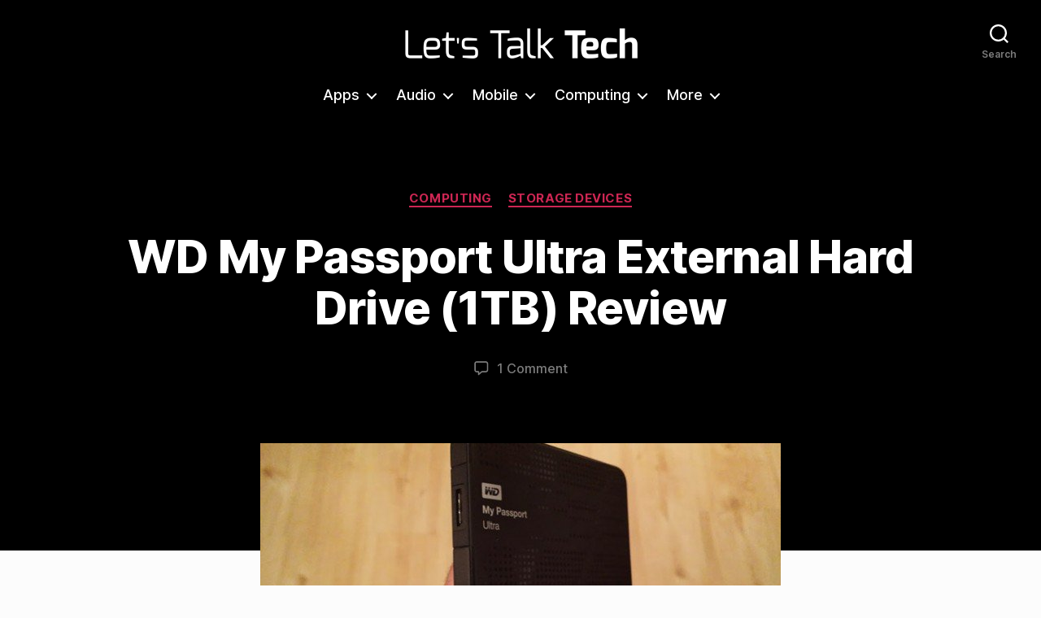

--- FILE ---
content_type: text/html; charset=UTF-8
request_url: https://www.letstalk-tech.com/wd-my-passport-ultra-review/
body_size: 28528
content:
<!DOCTYPE html>

<html class="no-js" lang="en-GB">

	<head>

		<meta charset="UTF-8">
		<meta name="viewport" content="width=device-width, initial-scale=1.0">

		<link rel="profile" href="https://gmpg.org/xfn/11">

		<meta name='robots' content='index, nofollow, max-image-preview:large, max-snippet:-1, max-video-preview:-1' />

	<!-- This site is optimized with the Yoast SEO plugin v25.6 - https://yoast.com/wordpress/plugins/seo/ -->
	<title>WD My Passport Ultra External Hard Drive (1TB) Review - Let&#039;s Talk Tech</title>
	<link rel="canonical" href="https://www.letstalk-tech.com/wd-my-passport-ultra-review/" />
	<meta property="og:locale" content="en_GB" />
	<meta property="og:type" content="article" />
	<meta property="og:title" content="WD My Passport Ultra External Hard Drive (1TB) Review - Let&#039;s Talk Tech" />
	<meta property="og:description" content="If you&#8217;re on the search for a well-built, compact and reliable storage device for your media, the Western Digital My Passport Ultra could be your answer. A follow up of the &#8216;My Passport Edge&#8217;, this external drive offers top of the range performance with extra software features like Dropbox &amp; WD&#8217;s SmartWare backup facility that&hellip;" />
	<meta property="og:url" content="https://www.letstalk-tech.com/wd-my-passport-ultra-review/" />
	<meta property="og:site_name" content="Let&#039;s Talk Tech" />
	<meta property="article:publisher" content="http://facebook.com/letstalktech1" />
	<meta property="article:author" content="fabiovirgi" />
	<meta property="article:published_time" content="2013-08-27T18:20:24+00:00" />
	<meta property="article:modified_time" content="2015-03-25T22:06:48+00:00" />
	<meta property="og:image" content="https://www.letstalk-tech.com/wp-content/uploads/2013/08/WD_MPU1.jpg" />
	<meta property="og:image:width" content="717" />
	<meta property="og:image:height" content="400" />
	<meta property="og:image:type" content="image/jpeg" />
	<meta name="author" content="Fabio Virgi" />
	<meta name="twitter:card" content="summary_large_image" />
	<meta name="twitter:creator" content="@FabioVirgi_" />
	<meta name="twitter:site" content="@letstalk_tech" />
	<meta name="twitter:label1" content="Written by" />
	<meta name="twitter:data1" content="Fabio Virgi" />
	<meta name="twitter:label2" content="Estimated reading time" />
	<meta name="twitter:data2" content="4 minutes" />
	<script type="application/ld+json" class="yoast-schema-graph">{"@context":"https://schema.org","@graph":[{"@type":"Article","@id":"https://www.letstalk-tech.com/wd-my-passport-ultra-review/#article","isPartOf":{"@id":"https://www.letstalk-tech.com/wd-my-passport-ultra-review/"},"author":{"name":"Fabio Virgi","@id":"https://www.letstalk-tech.com/#/schema/person/82c6a581fded357f0373395e528b5631"},"headline":"WD My Passport Ultra External Hard Drive (1TB) Review","datePublished":"2013-08-27T18:20:24+00:00","dateModified":"2015-03-25T22:06:48+00:00","mainEntityOfPage":{"@id":"https://www.letstalk-tech.com/wd-my-passport-ultra-review/"},"wordCount":833,"commentCount":3,"publisher":{"@id":"https://www.letstalk-tech.com/#organization"},"image":{"@id":"https://www.letstalk-tech.com/wd-my-passport-ultra-review/#primaryimage"},"thumbnailUrl":"https://www.letstalk-tech.com/wp-content/uploads/2013/08/WD_MPU1.jpg","keywords":["external hard drives","Hard drives","Hardware","Reviews"],"articleSection":["Computing","Storage Devices"],"inLanguage":"en-GB","potentialAction":[{"@type":"CommentAction","name":"Comment","target":["https://www.letstalk-tech.com/wd-my-passport-ultra-review/#respond"]}]},{"@type":"WebPage","@id":"https://www.letstalk-tech.com/wd-my-passport-ultra-review/","url":"https://www.letstalk-tech.com/wd-my-passport-ultra-review/","name":"WD My Passport Ultra External Hard Drive (1TB) Review - Let&#039;s Talk Tech","isPartOf":{"@id":"https://www.letstalk-tech.com/#website"},"primaryImageOfPage":{"@id":"https://www.letstalk-tech.com/wd-my-passport-ultra-review/#primaryimage"},"image":{"@id":"https://www.letstalk-tech.com/wd-my-passport-ultra-review/#primaryimage"},"thumbnailUrl":"https://www.letstalk-tech.com/wp-content/uploads/2013/08/WD_MPU1.jpg","datePublished":"2013-08-27T18:20:24+00:00","dateModified":"2015-03-25T22:06:48+00:00","breadcrumb":{"@id":"https://www.letstalk-tech.com/wd-my-passport-ultra-review/#breadcrumb"},"inLanguage":"en-GB","potentialAction":[{"@type":"ReadAction","target":["https://www.letstalk-tech.com/wd-my-passport-ultra-review/"]}]},{"@type":"ImageObject","inLanguage":"en-GB","@id":"https://www.letstalk-tech.com/wd-my-passport-ultra-review/#primaryimage","url":"https://www.letstalk-tech.com/wp-content/uploads/2013/08/WD_MPU1.jpg","contentUrl":"https://www.letstalk-tech.com/wp-content/uploads/2013/08/WD_MPU1.jpg","width":717,"height":400,"caption":"WD My Passport Ultra"},{"@type":"BreadcrumbList","@id":"https://www.letstalk-tech.com/wd-my-passport-ultra-review/#breadcrumb","itemListElement":[{"@type":"ListItem","position":1,"name":"Home","item":"https://www.letstalk-tech.com/"},{"@type":"ListItem","position":2,"name":"Technology Reviews &#038; News","item":"https://www.letstalk-tech.com/home/"},{"@type":"ListItem","position":3,"name":"WD My Passport Ultra External Hard Drive (1TB) Review"}]},{"@type":"WebSite","@id":"https://www.letstalk-tech.com/#website","url":"https://www.letstalk-tech.com/","name":"Let&#039;s Talk Tech","description":"","publisher":{"@id":"https://www.letstalk-tech.com/#organization"},"potentialAction":[{"@type":"SearchAction","target":{"@type":"EntryPoint","urlTemplate":"https://www.letstalk-tech.com/?s={search_term_string}"},"query-input":{"@type":"PropertyValueSpecification","valueRequired":true,"valueName":"search_term_string"}}],"inLanguage":"en-GB"},{"@type":"Organization","@id":"https://www.letstalk-tech.com/#organization","name":"Let&#039;s Talk Tech","url":"https://www.letstalk-tech.com/","logo":{"@type":"ImageObject","inLanguage":"en-GB","@id":"https://www.letstalk-tech.com/#/schema/logo/image/","url":"https://www.letstalk-tech.com/wp-content/uploads/2016/11/LTT-logo-white-600px.png","contentUrl":"https://www.letstalk-tech.com/wp-content/uploads/2016/11/LTT-logo-white-600px.png","width":600,"height":104,"caption":"Let&#039;s Talk Tech"},"image":{"@id":"https://www.letstalk-tech.com/#/schema/logo/image/"},"sameAs":["http://facebook.com/letstalktech1","https://x.com/letstalk_tech","http://instagram.com/letstalktech","http://pinterest.com/letstalktech"]},{"@type":"Person","@id":"https://www.letstalk-tech.com/#/schema/person/82c6a581fded357f0373395e528b5631","name":"Fabio Virgi","image":{"@type":"ImageObject","inLanguage":"en-GB","@id":"https://www.letstalk-tech.com/#/schema/person/image/","url":"https://secure.gravatar.com/avatar/fd7877600e245efcb5ae8e1aa536455b?s=96&d=mm&r=g","contentUrl":"https://secure.gravatar.com/avatar/fd7877600e245efcb5ae8e1aa536455b?s=96&d=mm&r=g","caption":"Fabio Virgi"},"description":"I'm the guy behind Let's Talk Tech and a travel blog called Fab Meets World. Some people call me a geek, I think they're probably right. I'm fascinated by technology and innovation, love good design and own way too many gadgets for my own good. Want to connect? Get in touch on Twitter and Instagram.","sameAs":["http://LetsTalk-Tech.com","fabiovirgi","https://x.com/FabioVirgi_"],"url":"https://www.letstalk-tech.com/author/fabiovirgi/"}]}</script>
	<!-- / Yoast SEO plugin. -->


<link rel='dns-prefetch' href='//fonts.googleapis.com' />
<link href='https://fonts.gstatic.com' crossorigin rel='preconnect' />
<link rel="alternate" type="application/rss+xml" title="Let&#039;s Talk Tech &raquo; Feed" href="https://www.letstalk-tech.com/feed/" />
<link rel="alternate" type="application/rss+xml" title="Let&#039;s Talk Tech &raquo; Comments Feed" href="https://www.letstalk-tech.com/comments/feed/" />
<link rel="alternate" type="application/rss+xml" title="Let&#039;s Talk Tech &raquo; WD My Passport Ultra External Hard Drive (1TB) Review Comments Feed" href="https://www.letstalk-tech.com/wd-my-passport-ultra-review/feed/" />
<script>
window._wpemojiSettings = {"baseUrl":"https:\/\/s.w.org\/images\/core\/emoji\/15.0.3\/72x72\/","ext":".png","svgUrl":"https:\/\/s.w.org\/images\/core\/emoji\/15.0.3\/svg\/","svgExt":".svg","source":{"concatemoji":"https:\/\/www.letstalk-tech.com\/wp-includes\/js\/wp-emoji-release.min.js?ver=6.6.4"}};
/*! This file is auto-generated */
!function(i,n){var o,s,e;function c(e){try{var t={supportTests:e,timestamp:(new Date).valueOf()};sessionStorage.setItem(o,JSON.stringify(t))}catch(e){}}function p(e,t,n){e.clearRect(0,0,e.canvas.width,e.canvas.height),e.fillText(t,0,0);var t=new Uint32Array(e.getImageData(0,0,e.canvas.width,e.canvas.height).data),r=(e.clearRect(0,0,e.canvas.width,e.canvas.height),e.fillText(n,0,0),new Uint32Array(e.getImageData(0,0,e.canvas.width,e.canvas.height).data));return t.every(function(e,t){return e===r[t]})}function u(e,t,n){switch(t){case"flag":return n(e,"\ud83c\udff3\ufe0f\u200d\u26a7\ufe0f","\ud83c\udff3\ufe0f\u200b\u26a7\ufe0f")?!1:!n(e,"\ud83c\uddfa\ud83c\uddf3","\ud83c\uddfa\u200b\ud83c\uddf3")&&!n(e,"\ud83c\udff4\udb40\udc67\udb40\udc62\udb40\udc65\udb40\udc6e\udb40\udc67\udb40\udc7f","\ud83c\udff4\u200b\udb40\udc67\u200b\udb40\udc62\u200b\udb40\udc65\u200b\udb40\udc6e\u200b\udb40\udc67\u200b\udb40\udc7f");case"emoji":return!n(e,"\ud83d\udc26\u200d\u2b1b","\ud83d\udc26\u200b\u2b1b")}return!1}function f(e,t,n){var r="undefined"!=typeof WorkerGlobalScope&&self instanceof WorkerGlobalScope?new OffscreenCanvas(300,150):i.createElement("canvas"),a=r.getContext("2d",{willReadFrequently:!0}),o=(a.textBaseline="top",a.font="600 32px Arial",{});return e.forEach(function(e){o[e]=t(a,e,n)}),o}function t(e){var t=i.createElement("script");t.src=e,t.defer=!0,i.head.appendChild(t)}"undefined"!=typeof Promise&&(o="wpEmojiSettingsSupports",s=["flag","emoji"],n.supports={everything:!0,everythingExceptFlag:!0},e=new Promise(function(e){i.addEventListener("DOMContentLoaded",e,{once:!0})}),new Promise(function(t){var n=function(){try{var e=JSON.parse(sessionStorage.getItem(o));if("object"==typeof e&&"number"==typeof e.timestamp&&(new Date).valueOf()<e.timestamp+604800&&"object"==typeof e.supportTests)return e.supportTests}catch(e){}return null}();if(!n){if("undefined"!=typeof Worker&&"undefined"!=typeof OffscreenCanvas&&"undefined"!=typeof URL&&URL.createObjectURL&&"undefined"!=typeof Blob)try{var e="postMessage("+f.toString()+"("+[JSON.stringify(s),u.toString(),p.toString()].join(",")+"));",r=new Blob([e],{type:"text/javascript"}),a=new Worker(URL.createObjectURL(r),{name:"wpTestEmojiSupports"});return void(a.onmessage=function(e){c(n=e.data),a.terminate(),t(n)})}catch(e){}c(n=f(s,u,p))}t(n)}).then(function(e){for(var t in e)n.supports[t]=e[t],n.supports.everything=n.supports.everything&&n.supports[t],"flag"!==t&&(n.supports.everythingExceptFlag=n.supports.everythingExceptFlag&&n.supports[t]);n.supports.everythingExceptFlag=n.supports.everythingExceptFlag&&!n.supports.flag,n.DOMReady=!1,n.readyCallback=function(){n.DOMReady=!0}}).then(function(){return e}).then(function(){var e;n.supports.everything||(n.readyCallback(),(e=n.source||{}).concatemoji?t(e.concatemoji):e.wpemoji&&e.twemoji&&(t(e.twemoji),t(e.wpemoji)))}))}((window,document),window._wpemojiSettings);
</script>
<style id='wp-emoji-styles-inline-css'>

	img.wp-smiley, img.emoji {
		display: inline !important;
		border: none !important;
		box-shadow: none !important;
		height: 1em !important;
		width: 1em !important;
		margin: 0 0.07em !important;
		vertical-align: -0.1em !important;
		background: none !important;
		padding: 0 !important;
	}
</style>
<link rel='stylesheet' id='wp-block-library-css' href='https://www.letstalk-tech.com/wp-includes/css/dist/block-library/style.min.css?ver=6.6.4' media='all' />
<link rel='stylesheet' id='twentig-blocks-css' href='https://www.letstalk-tech.com/wp-content/plugins/twentig/dist/style-index.css?ver=2f2aa03d36da08e54bf6' media='all' />
<style id='classic-theme-styles-inline-css'>
/*! This file is auto-generated */
.wp-block-button__link{color:#fff;background-color:#32373c;border-radius:9999px;box-shadow:none;text-decoration:none;padding:calc(.667em + 2px) calc(1.333em + 2px);font-size:1.125em}.wp-block-file__button{background:#32373c;color:#fff;text-decoration:none}
</style>
<style id='global-styles-inline-css'>
:root{--wp--preset--aspect-ratio--square: 1;--wp--preset--aspect-ratio--4-3: 4/3;--wp--preset--aspect-ratio--3-4: 3/4;--wp--preset--aspect-ratio--3-2: 3/2;--wp--preset--aspect-ratio--2-3: 2/3;--wp--preset--aspect-ratio--16-9: 16/9;--wp--preset--aspect-ratio--9-16: 9/16;--wp--preset--color--black: #000000;--wp--preset--color--cyan-bluish-gray: #abb8c3;--wp--preset--color--white: #ffffff;--wp--preset--color--pale-pink: #f78da7;--wp--preset--color--vivid-red: #cf2e2e;--wp--preset--color--luminous-vivid-orange: #ff6900;--wp--preset--color--luminous-vivid-amber: #fcb900;--wp--preset--color--light-green-cyan: #7bdcb5;--wp--preset--color--vivid-green-cyan: #00d084;--wp--preset--color--pale-cyan-blue: #8ed1fc;--wp--preset--color--vivid-cyan-blue: #0693e3;--wp--preset--color--vivid-purple: #9b51e0;--wp--preset--color--accent: #cd2653;--wp--preset--color--primary: #000000;--wp--preset--color--secondary: #6d6d6d;--wp--preset--color--subtle-background: #efefef;--wp--preset--color--background: #fcfcfc;--wp--preset--gradient--vivid-cyan-blue-to-vivid-purple: linear-gradient(135deg,rgba(6,147,227,1) 0%,rgb(155,81,224) 100%);--wp--preset--gradient--light-green-cyan-to-vivid-green-cyan: linear-gradient(135deg,rgb(122,220,180) 0%,rgb(0,208,130) 100%);--wp--preset--gradient--luminous-vivid-amber-to-luminous-vivid-orange: linear-gradient(135deg,rgba(252,185,0,1) 0%,rgba(255,105,0,1) 100%);--wp--preset--gradient--luminous-vivid-orange-to-vivid-red: linear-gradient(135deg,rgba(255,105,0,1) 0%,rgb(207,46,46) 100%);--wp--preset--gradient--very-light-gray-to-cyan-bluish-gray: linear-gradient(135deg,rgb(238,238,238) 0%,rgb(169,184,195) 100%);--wp--preset--gradient--cool-to-warm-spectrum: linear-gradient(135deg,rgb(74,234,220) 0%,rgb(151,120,209) 20%,rgb(207,42,186) 40%,rgb(238,44,130) 60%,rgb(251,105,98) 80%,rgb(254,248,76) 100%);--wp--preset--gradient--blush-light-purple: linear-gradient(135deg,rgb(255,206,236) 0%,rgb(152,150,240) 100%);--wp--preset--gradient--blush-bordeaux: linear-gradient(135deg,rgb(254,205,165) 0%,rgb(254,45,45) 50%,rgb(107,0,62) 100%);--wp--preset--gradient--luminous-dusk: linear-gradient(135deg,rgb(255,203,112) 0%,rgb(199,81,192) 50%,rgb(65,88,208) 100%);--wp--preset--gradient--pale-ocean: linear-gradient(135deg,rgb(255,245,203) 0%,rgb(182,227,212) 50%,rgb(51,167,181) 100%);--wp--preset--gradient--electric-grass: linear-gradient(135deg,rgb(202,248,128) 0%,rgb(113,206,126) 100%);--wp--preset--gradient--midnight: linear-gradient(135deg,rgb(2,3,129) 0%,rgb(40,116,252) 100%);--wp--preset--font-size--small: 16px;--wp--preset--font-size--medium: 21px;--wp--preset--font-size--large: 24px;--wp--preset--font-size--x-large: 42px;--wp--preset--font-size--normal: 19px;--wp--preset--font-size--larger: 28px;--wp--preset--font-size--h-6: 18.01px;--wp--preset--font-size--h-5: 24.01px;--wp--preset--font-size--h-4: 32.01px;--wp--preset--font-size--h-3: 40.01px;--wp--preset--font-size--h-2: 48.01px;--wp--preset--font-size--h-1: 56px;--wp--preset--spacing--20: 0.44rem;--wp--preset--spacing--30: 0.67rem;--wp--preset--spacing--40: 1rem;--wp--preset--spacing--50: 1.5rem;--wp--preset--spacing--60: 2.25rem;--wp--preset--spacing--70: 3.38rem;--wp--preset--spacing--80: 5.06rem;--wp--preset--shadow--natural: 6px 6px 9px rgba(0, 0, 0, 0.2);--wp--preset--shadow--deep: 12px 12px 50px rgba(0, 0, 0, 0.4);--wp--preset--shadow--sharp: 6px 6px 0px rgba(0, 0, 0, 0.2);--wp--preset--shadow--outlined: 6px 6px 0px -3px rgba(255, 255, 255, 1), 6px 6px rgba(0, 0, 0, 1);--wp--preset--shadow--crisp: 6px 6px 0px rgba(0, 0, 0, 1);}:root :where(.is-layout-flow) > :first-child{margin-block-start: 0;}:root :where(.is-layout-flow) > :last-child{margin-block-end: 0;}:root :where(.is-layout-flow) > *{margin-block-start: 24px;margin-block-end: 0;}:root :where(.is-layout-constrained) > :first-child{margin-block-start: 0;}:root :where(.is-layout-constrained) > :last-child{margin-block-end: 0;}:root :where(.is-layout-constrained) > *{margin-block-start: 24px;margin-block-end: 0;}:root :where(.is-layout-flex){gap: 24px;}:root :where(.is-layout-grid){gap: 24px;}body .is-layout-flex{display: flex;}.is-layout-flex{flex-wrap: wrap;align-items: center;}.is-layout-flex > :is(*, div){margin: 0;}body .is-layout-grid{display: grid;}.is-layout-grid > :is(*, div){margin: 0;}.has-black-color{color: var(--wp--preset--color--black) !important;}.has-cyan-bluish-gray-color{color: var(--wp--preset--color--cyan-bluish-gray) !important;}.has-white-color{color: var(--wp--preset--color--white) !important;}.has-pale-pink-color{color: var(--wp--preset--color--pale-pink) !important;}.has-vivid-red-color{color: var(--wp--preset--color--vivid-red) !important;}.has-luminous-vivid-orange-color{color: var(--wp--preset--color--luminous-vivid-orange) !important;}.has-luminous-vivid-amber-color{color: var(--wp--preset--color--luminous-vivid-amber) !important;}.has-light-green-cyan-color{color: var(--wp--preset--color--light-green-cyan) !important;}.has-vivid-green-cyan-color{color: var(--wp--preset--color--vivid-green-cyan) !important;}.has-pale-cyan-blue-color{color: var(--wp--preset--color--pale-cyan-blue) !important;}.has-vivid-cyan-blue-color{color: var(--wp--preset--color--vivid-cyan-blue) !important;}.has-vivid-purple-color{color: var(--wp--preset--color--vivid-purple) !important;}.has-accent-color{color: var(--wp--preset--color--accent) !important;}.has-primary-color{color: var(--wp--preset--color--primary) !important;}.has-secondary-color{color: var(--wp--preset--color--secondary) !important;}.has-subtle-background-color{color: var(--wp--preset--color--subtle-background) !important;}.has-background-color{color: var(--wp--preset--color--background) !important;}.has-black-background-color{background-color: var(--wp--preset--color--black) !important;}.has-cyan-bluish-gray-background-color{background-color: var(--wp--preset--color--cyan-bluish-gray) !important;}.has-white-background-color{background-color: var(--wp--preset--color--white) !important;}.has-pale-pink-background-color{background-color: var(--wp--preset--color--pale-pink) !important;}.has-vivid-red-background-color{background-color: var(--wp--preset--color--vivid-red) !important;}.has-luminous-vivid-orange-background-color{background-color: var(--wp--preset--color--luminous-vivid-orange) !important;}.has-luminous-vivid-amber-background-color{background-color: var(--wp--preset--color--luminous-vivid-amber) !important;}.has-light-green-cyan-background-color{background-color: var(--wp--preset--color--light-green-cyan) !important;}.has-vivid-green-cyan-background-color{background-color: var(--wp--preset--color--vivid-green-cyan) !important;}.has-pale-cyan-blue-background-color{background-color: var(--wp--preset--color--pale-cyan-blue) !important;}.has-vivid-cyan-blue-background-color{background-color: var(--wp--preset--color--vivid-cyan-blue) !important;}.has-vivid-purple-background-color{background-color: var(--wp--preset--color--vivid-purple) !important;}.has-accent-background-color{background-color: var(--wp--preset--color--accent) !important;}.has-primary-background-color{background-color: var(--wp--preset--color--primary) !important;}.has-secondary-background-color{background-color: var(--wp--preset--color--secondary) !important;}.has-subtle-background-background-color{background-color: var(--wp--preset--color--subtle-background) !important;}.has-background-background-color{background-color: var(--wp--preset--color--background) !important;}.has-black-border-color{border-color: var(--wp--preset--color--black) !important;}.has-cyan-bluish-gray-border-color{border-color: var(--wp--preset--color--cyan-bluish-gray) !important;}.has-white-border-color{border-color: var(--wp--preset--color--white) !important;}.has-pale-pink-border-color{border-color: var(--wp--preset--color--pale-pink) !important;}.has-vivid-red-border-color{border-color: var(--wp--preset--color--vivid-red) !important;}.has-luminous-vivid-orange-border-color{border-color: var(--wp--preset--color--luminous-vivid-orange) !important;}.has-luminous-vivid-amber-border-color{border-color: var(--wp--preset--color--luminous-vivid-amber) !important;}.has-light-green-cyan-border-color{border-color: var(--wp--preset--color--light-green-cyan) !important;}.has-vivid-green-cyan-border-color{border-color: var(--wp--preset--color--vivid-green-cyan) !important;}.has-pale-cyan-blue-border-color{border-color: var(--wp--preset--color--pale-cyan-blue) !important;}.has-vivid-cyan-blue-border-color{border-color: var(--wp--preset--color--vivid-cyan-blue) !important;}.has-vivid-purple-border-color{border-color: var(--wp--preset--color--vivid-purple) !important;}.has-accent-border-color{border-color: var(--wp--preset--color--accent) !important;}.has-primary-border-color{border-color: var(--wp--preset--color--primary) !important;}.has-secondary-border-color{border-color: var(--wp--preset--color--secondary) !important;}.has-subtle-background-border-color{border-color: var(--wp--preset--color--subtle-background) !important;}.has-background-border-color{border-color: var(--wp--preset--color--background) !important;}.has-vivid-cyan-blue-to-vivid-purple-gradient-background{background: var(--wp--preset--gradient--vivid-cyan-blue-to-vivid-purple) !important;}.has-light-green-cyan-to-vivid-green-cyan-gradient-background{background: var(--wp--preset--gradient--light-green-cyan-to-vivid-green-cyan) !important;}.has-luminous-vivid-amber-to-luminous-vivid-orange-gradient-background{background: var(--wp--preset--gradient--luminous-vivid-amber-to-luminous-vivid-orange) !important;}.has-luminous-vivid-orange-to-vivid-red-gradient-background{background: var(--wp--preset--gradient--luminous-vivid-orange-to-vivid-red) !important;}.has-very-light-gray-to-cyan-bluish-gray-gradient-background{background: var(--wp--preset--gradient--very-light-gray-to-cyan-bluish-gray) !important;}.has-cool-to-warm-spectrum-gradient-background{background: var(--wp--preset--gradient--cool-to-warm-spectrum) !important;}.has-blush-light-purple-gradient-background{background: var(--wp--preset--gradient--blush-light-purple) !important;}.has-blush-bordeaux-gradient-background{background: var(--wp--preset--gradient--blush-bordeaux) !important;}.has-luminous-dusk-gradient-background{background: var(--wp--preset--gradient--luminous-dusk) !important;}.has-pale-ocean-gradient-background{background: var(--wp--preset--gradient--pale-ocean) !important;}.has-electric-grass-gradient-background{background: var(--wp--preset--gradient--electric-grass) !important;}.has-midnight-gradient-background{background: var(--wp--preset--gradient--midnight) !important;}.has-small-font-size{font-size: var(--wp--preset--font-size--small) !important;}.has-medium-font-size{font-size: var(--wp--preset--font-size--medium) !important;}.has-large-font-size{font-size: var(--wp--preset--font-size--large) !important;}.has-x-large-font-size{font-size: var(--wp--preset--font-size--x-large) !important;}.has-normal-font-size{font-size: var(--wp--preset--font-size--normal) !important;}.has-larger-font-size{font-size: var(--wp--preset--font-size--larger) !important;}.has-h-6-font-size{font-size: var(--wp--preset--font-size--h-6) !important;}.has-h-5-font-size{font-size: var(--wp--preset--font-size--h-5) !important;}.has-h-4-font-size{font-size: var(--wp--preset--font-size--h-4) !important;}.has-h-3-font-size{font-size: var(--wp--preset--font-size--h-3) !important;}.has-h-2-font-size{font-size: var(--wp--preset--font-size--h-2) !important;}.has-h-1-font-size{font-size: var(--wp--preset--font-size--h-1) !important;}
:root :where(.wp-block-pullquote){font-size: 1.5em;line-height: 1.6;}
@media (max-width: 699px) { .tw-sm-hidden { display: none !important; }}@media (min-width: 700px) and (max-width: 1023px) { .tw-md-hidden { display: none !important; }}@media (min-width: 1024px) { .tw-lg-hidden { display: none !important; }}@media (width < 700px) { .tw-sm-hidden { display: none !important; }}@media (700px <= width < 1024px) { .tw-md-hidden { display: none !important; }}@media (width >= 1024px) { .tw-lg-hidden { display: none !important; }}
.tw-mt-0{margin-top:0px!important;}.tw-mb-0{margin-bottom:0px!important;}.tw-mt-1{margin-top:5px!important;}.tw-mb-1{margin-bottom:5px!important;}.tw-mt-2{margin-top:10px!important;}.tw-mb-2{margin-bottom:10px!important;}.tw-mt-3{margin-top:15px!important;}.tw-mb-3{margin-bottom:15px!important;}.tw-mt-4{margin-top:20px!important;}.tw-mb-4{margin-bottom:20px!important;}.tw-mt-5{margin-top:30px!important;}.tw-mb-5{margin-bottom:30px!important;}.tw-mt-6{margin-top:40px!important;}.tw-mb-6{margin-bottom:40px!important;}.tw-mt-7{margin-top:50px!important;}.tw-mb-7{margin-bottom:50px!important;}.tw-mt-8{margin-top:60px!important;}.tw-mb-8{margin-bottom:60px!important;}.tw-mt-9{margin-top:80px!important;}.tw-mb-9{margin-bottom:80px!important;}.tw-mt-10{margin-top:100px!important;}.tw-mb-10{margin-bottom:100px!important;}.tw-mt-auto{margin-top:auto!important;}.tw-mb-auto{margin-bottom:auto!important;}
</style>
<link rel='stylesheet' id='twentytwenty-style-css' href='https://www.letstalk-tech.com/wp-content/themes/twentytwenty/style.css?ver=3.0' media='all' />
<style id='twentytwenty-style-inline-css'>
.color-accent,.color-accent-hover:hover,.color-accent-hover:focus,:root .has-accent-color,.has-drop-cap:not(:focus):first-letter,.wp-block-button.is-style-outline,a { color: #cd2653; }blockquote,.border-color-accent,.border-color-accent-hover:hover,.border-color-accent-hover:focus { border-color: #cd2653; }button,.button,.faux-button,.wp-block-button__link,.wp-block-file .wp-block-file__button,input[type="button"],input[type="reset"],input[type="submit"],.bg-accent,.bg-accent-hover:hover,.bg-accent-hover:focus,:root .has-accent-background-color,.comment-reply-link { background-color: #cd2653; }.fill-children-accent,.fill-children-accent * { fill: #cd2653; }body,.entry-title a,:root .has-primary-color { color: #000000; }:root .has-primary-background-color { background-color: #000000; }cite,figcaption,.wp-caption-text,.post-meta,.entry-content .wp-block-archives li,.entry-content .wp-block-categories li,.entry-content .wp-block-latest-posts li,.wp-block-latest-comments__comment-date,.wp-block-latest-posts__post-date,.wp-block-embed figcaption,.wp-block-image figcaption,.wp-block-pullquote cite,.comment-metadata,.comment-respond .comment-notes,.comment-respond .logged-in-as,.pagination .dots,.entry-content hr:not(.has-background),hr.styled-separator,:root .has-secondary-color { color: #6d6d6d; }:root .has-secondary-background-color { background-color: #6d6d6d; }pre,fieldset,input,textarea,table,table *,hr { border-color: #dcd7ca; }caption,code,code,kbd,samp,.wp-block-table.is-style-stripes tbody tr:nth-child(odd),:root .has-subtle-background-background-color { background-color: #dcd7ca; }.wp-block-table.is-style-stripes { border-bottom-color: #dcd7ca; }.wp-block-latest-posts.is-grid li { border-top-color: #dcd7ca; }:root .has-subtle-background-color { color: #dcd7ca; }body:not(.overlay-header) .primary-menu > li > a,body:not(.overlay-header) .primary-menu > li > .icon,.modal-menu a,.footer-menu a, .footer-widgets a:where(:not(.wp-block-button__link)),#site-footer .wp-block-button.is-style-outline,.wp-block-pullquote:before,.singular:not(.overlay-header) .entry-header a,.archive-header a,.header-footer-group .color-accent,.header-footer-group .color-accent-hover:hover { color: #d9305d; }.social-icons a,#site-footer button:not(.toggle),#site-footer .button,#site-footer .faux-button,#site-footer .wp-block-button__link,#site-footer .wp-block-file__button,#site-footer input[type="button"],#site-footer input[type="reset"],#site-footer input[type="submit"],.primary-menu .social-menu a, .footer-widgets .faux-button, .footer-widgets .wp-block-button__link, .footer-widgets input[type="submit"], #site-header ul.primary-menu li.menu-button > a, .menu-modal ul.modal-menu > li.menu-button > .ancestor-wrapper > a { background-color: #d9305d; }.social-icons a,body:not(.overlay-header) .primary-menu ul,.header-footer-group button,.header-footer-group .button,.header-footer-group .faux-button,.header-footer-group .wp-block-button:not(.is-style-outline) .wp-block-button__link,.header-footer-group .wp-block-file__button,.header-footer-group input[type="button"],.header-footer-group input[type="reset"],.header-footer-group input[type="submit"],#site-header ul.primary-menu li.menu-button > a, .menu-modal ul.modal-menu > li.menu-button > .ancestor-wrapper > a { color: #000000; }#site-header,.footer-nav-widgets-wrapper,#site-footer,.menu-modal,.menu-modal-inner,.search-modal-inner,.archive-header,.singular .entry-header,.singular .featured-media:before,.wp-block-pullquote:before { background-color: #000000; }.header-footer-group,body:not(.overlay-header) #site-header .toggle,.menu-modal .toggle { color: #ffffff; }body:not(.overlay-header) .primary-menu ul { background-color: #ffffff; }body:not(.overlay-header) .primary-menu > li > ul:after { border-bottom-color: #ffffff; }body:not(.overlay-header) .primary-menu ul ul:after { border-left-color: #ffffff; }.site-description,body:not(.overlay-header) .toggle-inner .toggle-text,.widget .post-date,.widget .rss-date,.widget_archive li,.widget_categories li,.widget cite,.widget_pages li,.widget_meta li,.widget_nav_menu li,.powered-by-wordpress,.footer-credits .privacy-policy,.to-the-top,.singular .entry-header .post-meta,.singular:not(.overlay-header) .entry-header .post-meta a { color: #7c7c7c; }.header-footer-group pre,.header-footer-group fieldset,.header-footer-group input,.header-footer-group textarea,.header-footer-group table,.header-footer-group table *,.footer-nav-widgets-wrapper,#site-footer,.menu-modal nav *,.footer-widgets-outer-wrapper,.footer-top,body.tw-header-border:not(.overlay-header) #site-header, body.tw-header-border.has-header-opaque #site-header, .tw-footer-widgets-row .footer-widgets.column-two { border-color: #262626; }.header-footer-group table caption,body:not(.overlay-header) .header-inner .toggle-wrapper::before { background-color: #262626; }
</style>
<link rel='stylesheet' id='twentytwenty-fonts-css' href='https://www.letstalk-tech.com/wp-content/themes/twentytwenty/assets/css/font-inter.css?ver=3.0' media='all' />
<link rel='stylesheet' id='twentytwenty-print-style-css' href='https://www.letstalk-tech.com/wp-content/themes/twentytwenty/print.css?ver=3.0' media='print' />
<link rel='stylesheet' id='twentig-twentytwenty-css' href='https://www.letstalk-tech.com/wp-content/plugins/twentig/dist/css/twentytwenty/style.css?ver=1.9.4' media='all' />
<style id='twentig-twentytwenty-inline-css'>
 body,.entry-content,.entry-content p,.entry-content ol,.entry-content ul,.widget_text p,.widget_text ol,.widget_text ul,.widget-content .rssSummary,.comment-content p,.entry-content .wp-block-latest-posts__post-excerpt,.entry-content .wp-block-latest-posts__post-full-content,.has-drop-cap:not(:focus):first-letter{font-family:'Inter',sans-serif}h1,h2,h3,h4,h5,h6,.entry-content h1,.entry-content h2,.entry-content h3,.entry-content h4,.entry-content h5,.entry-content h6,.faux-heading,.site-title,.pagination-single a,.entry-content .wp-block-latest-posts li>a{font-family:'Inter var',-apple-system,BlinkMacSystemFont,'Helvetica Neue',Helvetica,sans-serif}ul.primary-menu,ul.modal-menu{font-family:'Inter var',-apple-system,BlinkMacSystemFont,'Helvetica Neue',Helvetica,sans-serif}.intro-text,input,textarea,select,button,.button,.faux-button,.wp-block-button__link,.wp-block-file__button,.entry-content .wp-block-file,.primary-menu li.menu-button>a,.entry-content .wp-block-pullquote,.entry-content .wp-block-quote.is-style-large,.entry-content .wp-block-quote.is-style-tw-large-icon,.entry-content cite,.entry-content figcaption,.wp-caption-text,.entry-content .wp-caption-text,.widget-content cite,.widget-content figcaption,.widget-content .wp-caption-text,.entry-categories,.post-meta,.comment-meta,.comment-footer-meta,.author-bio,.comment-respond p.comment-notes,.comment-respond p.logged-in-as,.entry-content .wp-block-archives,.entry-content .wp-block-categories,.entry-content .wp-block-latest-posts,.entry-content .wp-block-latest-comments,p.comment-awaiting-moderation,.pagination,#site-footer,.widget:not(.widget-text),.footer-menu,label,.toggle .toggle-text{font-family:'Inter var',-apple-system,BlinkMacSystemFont,'Helvetica Neue',Helvetica,sans-serif}table{font-size:inherit}ul.primary-menu,ul.modal-menu>li .ancestor-wrapper a{font-weight:500}:root .has-subtle-background-background-color{background-color:#efefef}:root .has-subtle-background-color.has-text-color{color:#efefef}
</style>
<link rel='stylesheet' id='twentig-theme-fonts-css' href='https://fonts.googleapis.com/css2?family=Inter%3Aital%2Cwght%400%2C400%3B0%2C700%3B1%2C400&#038;display=swap' media='all' />
<script id="image-watermark-no-right-click-js-before">
var iwArgsNoRightClick = {"rightclick":"N","draganddrop":"N","devtools":"Y","enableToast":"Y","toastMessage":"This content is protected"};
</script>
<script src="https://www.letstalk-tech.com/wp-content/plugins/image-watermark/js/no-right-click.js?ver=2.0.5" id="image-watermark-no-right-click-js"></script>
<script src="https://www.letstalk-tech.com/wp-content/themes/twentytwenty/assets/js/index.js?ver=3.0" id="twentytwenty-js-js" defer data-wp-strategy="defer"></script>
<script src="https://www.letstalk-tech.com/wp-content/plugins/twentig/dist/js/classic/twentig-twentytwenty.js?ver=1.0" id="twentig-twentytwenty-js"></script>
<link rel="https://api.w.org/" href="https://www.letstalk-tech.com/wp-json/" /><link rel="alternate" title="JSON" type="application/json" href="https://www.letstalk-tech.com/wp-json/wp/v2/posts/1464" /><link rel="EditURI" type="application/rsd+xml" title="RSD" href="https://www.letstalk-tech.com/xmlrpc.php?rsd" />
<meta name="generator" content="WordPress 6.6.4" />
<link rel='shortlink' href='https://www.letstalk-tech.com/?p=1464' />
<link rel="alternate" title="oEmbed (JSON)" type="application/json+oembed" href="https://www.letstalk-tech.com/wp-json/oembed/1.0/embed?url=https%3A%2F%2Fwww.letstalk-tech.com%2Fwd-my-passport-ultra-review%2F" />
<link rel="alternate" title="oEmbed (XML)" type="text/xml+oembed" href="https://www.letstalk-tech.com/wp-json/oembed/1.0/embed?url=https%3A%2F%2Fwww.letstalk-tech.com%2Fwd-my-passport-ultra-review%2F&#038;format=xml" />
<noscript><style>.tw-block-animation{opacity:1;transform:none;clip-path:none;}</style></noscript>
<script>
document.documentElement.className = document.documentElement.className.replace( 'no-js', 'js' );
//# sourceURL=twentytwenty_no_js_class
</script>
<style id="custom-background-css">
body.custom-background { background-color: #fcfcfc; }
</style>
	<link rel="icon" href="https://www.letstalk-tech.com/wp-content/uploads/2016/11/cropped-LTT-social-logo-32x32.png" sizes="32x32" />
<link rel="icon" href="https://www.letstalk-tech.com/wp-content/uploads/2016/11/cropped-LTT-social-logo-192x192.png" sizes="192x192" />
<link rel="apple-touch-icon" href="https://www.letstalk-tech.com/wp-content/uploads/2016/11/cropped-LTT-social-logo-180x180.png" />
<meta name="msapplication-TileImage" content="https://www.letstalk-tech.com/wp-content/uploads/2016/11/cropped-LTT-social-logo-270x270.png" />
		<style id="wp-custom-css">
			#site-content p {
		font-family: 'Inter', sans-serif;
	font-size: 0.9em;
}

.content-box-buy {
    background: black;
    border: 2px;
    padding: 1% 2% 7% 2%;
    color: white;
		margin-bottom: 3%;
}

.button-buy {
    position: relative;
    color: white;
    background: #cd2653;
    margin: 50px 30px 0px 0px;
    padding: 3%;
    border: none;
    border-radius: 0px;
    white-space: normal;
    letter-spacing: 0;
    text-transform: capitalize;
    font-size: 0.6em;
    font-weight: bold;
	  font-family: 'Inter', sans-serif; 
}

.entry-content > *:not(.alignwide):not(.alignfull):not(.alignleft):not(.alignright):not(.is-style-wide) {
    max-width: 70rem;
    width: calc(100% - 5rem);
}

.buy-disclaimer {
		font-size: 0.7em !important;
		font-style: italic;
}

.entry-content h3 {
	font-size: 2rem !important;
}

.entry-content h2 {
	font-size: 3.5rem !important;
}		</style>
		
	</head>

	<body class="post-template-default single single-post postid-1464 single-format-gallery custom-background wp-custom-logo wp-embed-responsive singular enable-search-modal has-post-thumbnail has-single-pagination showing-comments show-avatars footer-top-visible tw-header-layout-stack tw-header-shadow tw-font-active tw-h1-font-small tw-site-font-medium tw-site-lh-medium tw-heading-ls-normal tw-footer-widgets-row tw-footer-size-medium">

		<a class="skip-link screen-reader-text" href="#site-content">Skip to the content</a>
		<header id="site-header" class="header-footer-group">

			<div class="header-inner section-inner">

				<div class="header-titles-wrapper">

					
						<button class="toggle search-toggle mobile-search-toggle" data-toggle-target=".search-modal" data-toggle-body-class="showing-search-modal" data-set-focus=".search-modal .search-field" aria-expanded="false">
							<span class="toggle-inner">
								<span class="toggle-icon">
									<svg class="svg-icon" aria-hidden="true" role="img" focusable="false" xmlns="http://www.w3.org/2000/svg" width="23" height="23" viewBox="0 0 23 23"><path d="M38.710696,48.0601792 L43,52.3494831 L41.3494831,54 L37.0601792,49.710696 C35.2632422,51.1481185 32.9839107,52.0076499 30.5038249,52.0076499 C24.7027226,52.0076499 20,47.3049272 20,41.5038249 C20,35.7027226 24.7027226,31 30.5038249,31 C36.3049272,31 41.0076499,35.7027226 41.0076499,41.5038249 C41.0076499,43.9839107 40.1481185,46.2632422 38.710696,48.0601792 Z M36.3875844,47.1716785 C37.8030221,45.7026647 38.6734666,43.7048964 38.6734666,41.5038249 C38.6734666,36.9918565 35.0157934,33.3341833 30.5038249,33.3341833 C25.9918565,33.3341833 22.3341833,36.9918565 22.3341833,41.5038249 C22.3341833,46.0157934 25.9918565,49.6734666 30.5038249,49.6734666 C32.7048964,49.6734666 34.7026647,48.8030221 36.1716785,47.3875844 C36.2023931,47.347638 36.2360451,47.3092237 36.2726343,47.2726343 C36.3092237,47.2360451 36.347638,47.2023931 36.3875844,47.1716785 Z" transform="translate(-20 -31)" /></svg>								</span>
								<span class="toggle-text">Search</span>
							</span>
						</button><!-- .search-toggle -->

					
					<div class="header-titles">

						<div class="site-logo faux-heading"><a href="https://www.letstalk-tech.com/" class="custom-logo-link" rel="home"><img width="300" height="52" style="height: 52px;" src="https://www.letstalk-tech.com/wp-content/uploads/2016/11/LTT-logo-white-600px.png" class="custom-logo" alt="Let&#039;s Talk Tech" decoding="async" fetchpriority="high" srcset="https://www.letstalk-tech.com/wp-content/uploads/2016/11/LTT-logo-white-600px.png 600w, https://www.letstalk-tech.com/wp-content/uploads/2016/11/LTT-logo-white-600px-300x52.png 300w" sizes="(max-width: 600px) 100vw, 600px" /></a><span class="screen-reader-text">Let&#039;s Talk Tech</span></div>
					</div><!-- .header-titles -->

					<button class="toggle nav-toggle mobile-nav-toggle" data-toggle-target=".menu-modal"  data-toggle-body-class="showing-menu-modal" aria-expanded="false" data-set-focus=".close-nav-toggle">
						<span class="toggle-inner">
							<span class="toggle-icon">
								<svg class="svg-icon" aria-hidden="true" role="img" focusable="false" xmlns="http://www.w3.org/2000/svg" width="26" height="7" viewBox="0 0 26 7"><path fill-rule="evenodd" d="M332.5,45 C330.567003,45 329,43.4329966 329,41.5 C329,39.5670034 330.567003,38 332.5,38 C334.432997,38 336,39.5670034 336,41.5 C336,43.4329966 334.432997,45 332.5,45 Z M342,45 C340.067003,45 338.5,43.4329966 338.5,41.5 C338.5,39.5670034 340.067003,38 342,38 C343.932997,38 345.5,39.5670034 345.5,41.5 C345.5,43.4329966 343.932997,45 342,45 Z M351.5,45 C349.567003,45 348,43.4329966 348,41.5 C348,39.5670034 349.567003,38 351.5,38 C353.432997,38 355,39.5670034 355,41.5 C355,43.4329966 353.432997,45 351.5,45 Z" transform="translate(-329 -38)" /></svg>							</span>
							<span class="toggle-text">Menu</span>
						</span>
					</button><!-- .nav-toggle -->

				</div><!-- .header-titles-wrapper -->

				<div class="header-navigation-wrapper">

					
							<nav class="primary-menu-wrapper" aria-label="Horizontal">

								<ul class="primary-menu reset-list-style">

								<li id="menu-item-7701" class="menu-item menu-item-type-custom menu-item-object-custom menu-item-has-children menu-item-7701"><a href="http://www.letstalk-tech.com/category/apps-software/">Apps</a><span class="icon"></span>
<ul class="sub-menu">
	<li id="menu-item-885" class="menu-item menu-item-type-taxonomy menu-item-object-category menu-item-885"><a href="https://www.letstalk-tech.com/category/apps-software/android/">Android</a></li>
	<li id="menu-item-344" class="menu-item menu-item-type-taxonomy menu-item-object-category menu-item-344"><a href="https://www.letstalk-tech.com/category/apps-software/ios/">iOS</a></li>
	<li id="menu-item-3305" class="menu-item menu-item-type-taxonomy menu-item-object-category menu-item-3305"><a href="https://www.letstalk-tech.com/category/apps-software/mac-os-x/">Mac OS X</a></li>
</ul>
</li>
<li id="menu-item-7704" class="menu-item menu-item-type-custom menu-item-object-custom menu-item-has-children menu-item-7704"><a href="http://letstalk-tech.com/audio">Audio</a><span class="icon"></span>
<ul class="sub-menu">
	<li id="menu-item-2706" class="menu-item menu-item-type-taxonomy menu-item-object-category menu-item-2706"><a href="https://www.letstalk-tech.com/category/audio/docks-speakers/">Docks &amp; Speakers</a></li>
	<li id="menu-item-2707" class="menu-item menu-item-type-taxonomy menu-item-object-category menu-item-2707"><a href="https://www.letstalk-tech.com/category/audio/headphones/">Headphones</a></li>
	<li id="menu-item-11656" class="menu-item menu-item-type-taxonomy menu-item-object-category menu-item-11656"><a href="https://www.letstalk-tech.com/category/audio/streaming-services/">Streaming Services</a></li>
</ul>
</li>
<li id="menu-item-7703" class="menu-item menu-item-type-custom menu-item-object-custom menu-item-has-children menu-item-7703"><a href="http://letstalk-tech.com/smartphones-tablets/">Mobile</a><span class="icon"></span>
<ul class="sub-menu">
	<li id="menu-item-3644" class="menu-item menu-item-type-taxonomy menu-item-object-category menu-item-3644"><a href="https://www.letstalk-tech.com/category/smartphones-tablets/smartphone-tablet-accessories/docks-stands/">Docks &amp; Stands</a></li>
	<li id="menu-item-2098" class="menu-item menu-item-type-taxonomy menu-item-object-category menu-item-2098"><a href="https://www.letstalk-tech.com/category/smartphones-tablets/smartphones/">Smartphones</a></li>
	<li id="menu-item-3645" class="menu-item menu-item-type-taxonomy menu-item-object-category menu-item-3645"><a href="https://www.letstalk-tech.com/category/smartphones-tablets/smartphone-tablet-accessories/smartphone-cases/">Smartphone Cases</a></li>
	<li id="menu-item-2097" class="menu-item menu-item-type-taxonomy menu-item-object-category menu-item-2097"><a href="https://www.letstalk-tech.com/category/smartphones-tablets/smartphone-tablet-accessories/">Smartphone &amp; Tablet Accessories</a></li>
	<li id="menu-item-1484" class="menu-item menu-item-type-taxonomy menu-item-object-category menu-item-1484"><a href="https://www.letstalk-tech.com/category/smartphones-tablets/smartphone-tablet-accessories/tablet-keyboards-cases/">Tablet Keyboards &amp; Cases</a></li>
</ul>
</li>
<li id="menu-item-7702" class="menu-item menu-item-type-custom menu-item-object-custom menu-item-has-children menu-item-7702"><a href="http://letstalk-tech.com/computing/">Computing</a><span class="icon"></span>
<ul class="sub-menu">
	<li id="menu-item-1964" class="menu-item menu-item-type-taxonomy menu-item-object-category menu-item-1964"><a href="https://www.letstalk-tech.com/category/computing/computing-accessories/">Computing Accessories</a></li>
	<li id="menu-item-1550" class="menu-item menu-item-type-taxonomy menu-item-object-category current-post-ancestor current-menu-parent current-post-parent menu-item-1550"><a href="https://www.letstalk-tech.com/category/computing/storage-devices/">Storage Devices</a></li>
	<li id="menu-item-11657" class="menu-item menu-item-type-taxonomy menu-item-object-category menu-item-11657"><a href="https://www.letstalk-tech.com/category/computing/laptops/">Laptops</a></li>
</ul>
</li>
<li id="menu-item-7705" class="menu-item menu-item-type-custom menu-item-object-custom menu-item-has-children menu-item-7705"><a href="#">More</a><span class="icon"></span>
<ul class="sub-menu">
	<li id="menu-item-7356" class="menu-item menu-item-type-post_type menu-item-object-page menu-item-7356"><a href="https://www.letstalk-tech.com/tip-us/">News Tips</a></li>
	<li id="menu-item-7362" class="menu-item menu-item-type-post_type menu-item-object-page menu-item-7362"><a href="https://www.letstalk-tech.com/about/">About Us</a></li>
	<li id="menu-item-7364" class="menu-item menu-item-type-post_type menu-item-object-page menu-item-7364"><a href="https://www.letstalk-tech.com/contact/">Contact</a></li>
	<li id="menu-item-7361" class="menu-item menu-item-type-post_type menu-item-object-page menu-item-7361"><a href="https://www.letstalk-tech.com/disclaimers/">Disclaimers</a></li>
</ul>
</li>

								</ul>

							</nav><!-- .primary-menu-wrapper -->

						
						<div class="header-toggles hide-no-js">

						
							<div class="toggle-wrapper search-toggle-wrapper">

								<button class="toggle search-toggle desktop-search-toggle" data-toggle-target=".search-modal" data-toggle-body-class="showing-search-modal" data-set-focus=".search-modal .search-field" aria-expanded="false">
									<span class="toggle-inner">
										<svg class="svg-icon" aria-hidden="true" role="img" focusable="false" xmlns="http://www.w3.org/2000/svg" width="23" height="23" viewBox="0 0 23 23"><path d="M38.710696,48.0601792 L43,52.3494831 L41.3494831,54 L37.0601792,49.710696 C35.2632422,51.1481185 32.9839107,52.0076499 30.5038249,52.0076499 C24.7027226,52.0076499 20,47.3049272 20,41.5038249 C20,35.7027226 24.7027226,31 30.5038249,31 C36.3049272,31 41.0076499,35.7027226 41.0076499,41.5038249 C41.0076499,43.9839107 40.1481185,46.2632422 38.710696,48.0601792 Z M36.3875844,47.1716785 C37.8030221,45.7026647 38.6734666,43.7048964 38.6734666,41.5038249 C38.6734666,36.9918565 35.0157934,33.3341833 30.5038249,33.3341833 C25.9918565,33.3341833 22.3341833,36.9918565 22.3341833,41.5038249 C22.3341833,46.0157934 25.9918565,49.6734666 30.5038249,49.6734666 C32.7048964,49.6734666 34.7026647,48.8030221 36.1716785,47.3875844 C36.2023931,47.347638 36.2360451,47.3092237 36.2726343,47.2726343 C36.3092237,47.2360451 36.347638,47.2023931 36.3875844,47.1716785 Z" transform="translate(-20 -31)" /></svg>										<span class="toggle-text">Search</span>
									</span>
								</button><!-- .search-toggle -->

							</div>

							
						</div><!-- .header-toggles -->
						
				</div><!-- .header-navigation-wrapper -->

			</div><!-- .header-inner -->

			<div class="search-modal cover-modal header-footer-group" data-modal-target-string=".search-modal" role="dialog" aria-modal="true" aria-label="Search">

	<div class="search-modal-inner modal-inner">

		<div class="section-inner">

			<form role="search" aria-label="Search for:" method="get" class="search-form" action="https://www.letstalk-tech.com/">
	<label for="search-form-1">
		<span class="screen-reader-text">
			Search for:		</span>
		<input type="search" id="search-form-1" class="search-field" placeholder="Search &hellip;" value="" name="s" />
	</label>
	<input type="submit" class="search-submit" value="Search" />
</form>

			<button class="toggle search-untoggle close-search-toggle fill-children-current-color" data-toggle-target=".search-modal" data-toggle-body-class="showing-search-modal" data-set-focus=".search-modal .search-field">
				<span class="screen-reader-text">
					Close search				</span>
				<svg class="svg-icon" aria-hidden="true" role="img" focusable="false" xmlns="http://www.w3.org/2000/svg" width="16" height="16" viewBox="0 0 16 16"><polygon fill="" fill-rule="evenodd" points="6.852 7.649 .399 1.195 1.445 .149 7.899 6.602 14.352 .149 15.399 1.195 8.945 7.649 15.399 14.102 14.352 15.149 7.899 8.695 1.445 15.149 .399 14.102" /></svg>			</button><!-- .search-toggle -->

		</div><!-- .section-inner -->

	</div><!-- .search-modal-inner -->

</div><!-- .menu-modal -->

		</header><!-- #site-header -->

		
<div class="menu-modal cover-modal header-footer-group" data-modal-target-string=".menu-modal">

	<div class="menu-modal-inner modal-inner">

		<div class="menu-wrapper section-inner">

			<div class="menu-top">

				<button class="toggle close-nav-toggle fill-children-current-color" data-toggle-target=".menu-modal" data-toggle-body-class="showing-menu-modal" data-set-focus=".menu-modal">
					<span class="toggle-text">Close Menu</span>
					<svg class="svg-icon" aria-hidden="true" role="img" focusable="false" xmlns="http://www.w3.org/2000/svg" width="16" height="16" viewBox="0 0 16 16"><polygon fill="" fill-rule="evenodd" points="6.852 7.649 .399 1.195 1.445 .149 7.899 6.602 14.352 .149 15.399 1.195 8.945 7.649 15.399 14.102 14.352 15.149 7.899 8.695 1.445 15.149 .399 14.102" /></svg>				</button><!-- .nav-toggle -->

				
					<nav class="mobile-menu" aria-label="Mobile">

						<ul class="modal-menu reset-list-style">

						<li class="menu-item menu-item-type-custom menu-item-object-custom menu-item-has-children menu-item-7701"><div class="ancestor-wrapper"><a href="http://www.letstalk-tech.com/category/apps-software/">Apps</a><button class="toggle sub-menu-toggle fill-children-current-color" data-toggle-target=".menu-modal .menu-item-7701 > .sub-menu" data-toggle-type="slidetoggle" data-toggle-duration="250" aria-expanded="false"><span class="screen-reader-text">Show sub menu</span><svg class="svg-icon" aria-hidden="true" role="img" focusable="false" xmlns="http://www.w3.org/2000/svg" width="20" height="12" viewBox="0 0 20 12"><polygon fill="" fill-rule="evenodd" points="1319.899 365.778 1327.678 358 1329.799 360.121 1319.899 370.021 1310 360.121 1312.121 358" transform="translate(-1310 -358)" /></svg></button></div><!-- .ancestor-wrapper -->
<ul class="sub-menu">
	<li class="menu-item menu-item-type-taxonomy menu-item-object-category menu-item-885"><div class="ancestor-wrapper"><a href="https://www.letstalk-tech.com/category/apps-software/android/">Android</a></div><!-- .ancestor-wrapper --></li>
	<li class="menu-item menu-item-type-taxonomy menu-item-object-category menu-item-344"><div class="ancestor-wrapper"><a href="https://www.letstalk-tech.com/category/apps-software/ios/">iOS</a></div><!-- .ancestor-wrapper --></li>
	<li class="menu-item menu-item-type-taxonomy menu-item-object-category menu-item-3305"><div class="ancestor-wrapper"><a href="https://www.letstalk-tech.com/category/apps-software/mac-os-x/">Mac OS X</a></div><!-- .ancestor-wrapper --></li>
</ul>
</li>
<li class="menu-item menu-item-type-custom menu-item-object-custom menu-item-has-children menu-item-7704"><div class="ancestor-wrapper"><a href="http://letstalk-tech.com/audio">Audio</a><button class="toggle sub-menu-toggle fill-children-current-color" data-toggle-target=".menu-modal .menu-item-7704 > .sub-menu" data-toggle-type="slidetoggle" data-toggle-duration="250" aria-expanded="false"><span class="screen-reader-text">Show sub menu</span><svg class="svg-icon" aria-hidden="true" role="img" focusable="false" xmlns="http://www.w3.org/2000/svg" width="20" height="12" viewBox="0 0 20 12"><polygon fill="" fill-rule="evenodd" points="1319.899 365.778 1327.678 358 1329.799 360.121 1319.899 370.021 1310 360.121 1312.121 358" transform="translate(-1310 -358)" /></svg></button></div><!-- .ancestor-wrapper -->
<ul class="sub-menu">
	<li class="menu-item menu-item-type-taxonomy menu-item-object-category menu-item-2706"><div class="ancestor-wrapper"><a href="https://www.letstalk-tech.com/category/audio/docks-speakers/">Docks &amp; Speakers</a></div><!-- .ancestor-wrapper --></li>
	<li class="menu-item menu-item-type-taxonomy menu-item-object-category menu-item-2707"><div class="ancestor-wrapper"><a href="https://www.letstalk-tech.com/category/audio/headphones/">Headphones</a></div><!-- .ancestor-wrapper --></li>
	<li class="menu-item menu-item-type-taxonomy menu-item-object-category menu-item-11656"><div class="ancestor-wrapper"><a href="https://www.letstalk-tech.com/category/audio/streaming-services/">Streaming Services</a></div><!-- .ancestor-wrapper --></li>
</ul>
</li>
<li class="menu-item menu-item-type-custom menu-item-object-custom menu-item-has-children menu-item-7703"><div class="ancestor-wrapper"><a href="http://letstalk-tech.com/smartphones-tablets/">Mobile</a><button class="toggle sub-menu-toggle fill-children-current-color" data-toggle-target=".menu-modal .menu-item-7703 > .sub-menu" data-toggle-type="slidetoggle" data-toggle-duration="250" aria-expanded="false"><span class="screen-reader-text">Show sub menu</span><svg class="svg-icon" aria-hidden="true" role="img" focusable="false" xmlns="http://www.w3.org/2000/svg" width="20" height="12" viewBox="0 0 20 12"><polygon fill="" fill-rule="evenodd" points="1319.899 365.778 1327.678 358 1329.799 360.121 1319.899 370.021 1310 360.121 1312.121 358" transform="translate(-1310 -358)" /></svg></button></div><!-- .ancestor-wrapper -->
<ul class="sub-menu">
	<li class="menu-item menu-item-type-taxonomy menu-item-object-category menu-item-3644"><div class="ancestor-wrapper"><a href="https://www.letstalk-tech.com/category/smartphones-tablets/smartphone-tablet-accessories/docks-stands/">Docks &amp; Stands</a></div><!-- .ancestor-wrapper --></li>
	<li class="menu-item menu-item-type-taxonomy menu-item-object-category menu-item-2098"><div class="ancestor-wrapper"><a href="https://www.letstalk-tech.com/category/smartphones-tablets/smartphones/">Smartphones</a></div><!-- .ancestor-wrapper --></li>
	<li class="menu-item menu-item-type-taxonomy menu-item-object-category menu-item-3645"><div class="ancestor-wrapper"><a href="https://www.letstalk-tech.com/category/smartphones-tablets/smartphone-tablet-accessories/smartphone-cases/">Smartphone Cases</a></div><!-- .ancestor-wrapper --></li>
	<li class="menu-item menu-item-type-taxonomy menu-item-object-category menu-item-2097"><div class="ancestor-wrapper"><a href="https://www.letstalk-tech.com/category/smartphones-tablets/smartphone-tablet-accessories/">Smartphone &amp; Tablet Accessories</a></div><!-- .ancestor-wrapper --></li>
	<li class="menu-item menu-item-type-taxonomy menu-item-object-category menu-item-1484"><div class="ancestor-wrapper"><a href="https://www.letstalk-tech.com/category/smartphones-tablets/smartphone-tablet-accessories/tablet-keyboards-cases/">Tablet Keyboards &amp; Cases</a></div><!-- .ancestor-wrapper --></li>
</ul>
</li>
<li class="menu-item menu-item-type-custom menu-item-object-custom menu-item-has-children menu-item-7702"><div class="ancestor-wrapper"><a href="http://letstalk-tech.com/computing/">Computing</a><button class="toggle sub-menu-toggle fill-children-current-color" data-toggle-target=".menu-modal .menu-item-7702 > .sub-menu" data-toggle-type="slidetoggle" data-toggle-duration="250" aria-expanded="false"><span class="screen-reader-text">Show sub menu</span><svg class="svg-icon" aria-hidden="true" role="img" focusable="false" xmlns="http://www.w3.org/2000/svg" width="20" height="12" viewBox="0 0 20 12"><polygon fill="" fill-rule="evenodd" points="1319.899 365.778 1327.678 358 1329.799 360.121 1319.899 370.021 1310 360.121 1312.121 358" transform="translate(-1310 -358)" /></svg></button></div><!-- .ancestor-wrapper -->
<ul class="sub-menu">
	<li class="menu-item menu-item-type-taxonomy menu-item-object-category menu-item-1964"><div class="ancestor-wrapper"><a href="https://www.letstalk-tech.com/category/computing/computing-accessories/">Computing Accessories</a></div><!-- .ancestor-wrapper --></li>
	<li class="menu-item menu-item-type-taxonomy menu-item-object-category current-post-ancestor current-menu-parent current-post-parent menu-item-1550"><div class="ancestor-wrapper"><a href="https://www.letstalk-tech.com/category/computing/storage-devices/">Storage Devices</a></div><!-- .ancestor-wrapper --></li>
	<li class="menu-item menu-item-type-taxonomy menu-item-object-category menu-item-11657"><div class="ancestor-wrapper"><a href="https://www.letstalk-tech.com/category/computing/laptops/">Laptops</a></div><!-- .ancestor-wrapper --></li>
</ul>
</li>
<li class="menu-item menu-item-type-custom menu-item-object-custom menu-item-has-children menu-item-7705"><div class="ancestor-wrapper"><a href="#">More</a><button class="toggle sub-menu-toggle fill-children-current-color" data-toggle-target=".menu-modal .menu-item-7705 > .sub-menu" data-toggle-type="slidetoggle" data-toggle-duration="250" aria-expanded="false"><span class="screen-reader-text">Show sub menu</span><svg class="svg-icon" aria-hidden="true" role="img" focusable="false" xmlns="http://www.w3.org/2000/svg" width="20" height="12" viewBox="0 0 20 12"><polygon fill="" fill-rule="evenodd" points="1319.899 365.778 1327.678 358 1329.799 360.121 1319.899 370.021 1310 360.121 1312.121 358" transform="translate(-1310 -358)" /></svg></button></div><!-- .ancestor-wrapper -->
<ul class="sub-menu">
	<li class="menu-item menu-item-type-post_type menu-item-object-page menu-item-7356"><div class="ancestor-wrapper"><a href="https://www.letstalk-tech.com/tip-us/">News Tips</a></div><!-- .ancestor-wrapper --></li>
	<li class="menu-item menu-item-type-post_type menu-item-object-page menu-item-7362"><div class="ancestor-wrapper"><a href="https://www.letstalk-tech.com/about/">About Us</a></div><!-- .ancestor-wrapper --></li>
	<li class="menu-item menu-item-type-post_type menu-item-object-page menu-item-7364"><div class="ancestor-wrapper"><a href="https://www.letstalk-tech.com/contact/">Contact</a></div><!-- .ancestor-wrapper --></li>
	<li class="menu-item menu-item-type-post_type menu-item-object-page menu-item-7361"><div class="ancestor-wrapper"><a href="https://www.letstalk-tech.com/disclaimers/">Disclaimers</a></div><!-- .ancestor-wrapper --></li>
</ul>
</li>

						</ul>

					</nav>

					
			</div><!-- .menu-top -->

			<div class="menu-bottom">

				
					<nav aria-label="Expanded Social Links">
						<ul class="social-menu reset-list-style social-icons fill-children-current-color">

							<li id="menu-item-11909" class="menu-item menu-item-type-custom menu-item-object-custom menu-item-11909"><a href="http://instagram.com/letstalktech"><span class="screen-reader-text">Instagram</span><svg class="svg-icon" aria-hidden="true" role="img" focusable="false" width="24" height="24" viewBox="0 0 24 24" xmlns="http://www.w3.org/2000/svg"><path d="M12,4.622c2.403,0,2.688,0.009,3.637,0.052c0.877,0.04,1.354,0.187,1.671,0.31c0.42,0.163,0.72,0.358,1.035,0.673 c0.315,0.315,0.51,0.615,0.673,1.035c0.123,0.317,0.27,0.794,0.31,1.671c0.043,0.949,0.052,1.234,0.052,3.637 s-0.009,2.688-0.052,3.637c-0.04,0.877-0.187,1.354-0.31,1.671c-0.163,0.42-0.358,0.72-0.673,1.035 c-0.315,0.315-0.615,0.51-1.035,0.673c-0.317,0.123-0.794,0.27-1.671,0.31c-0.949,0.043-1.233,0.052-3.637,0.052 s-2.688-0.009-3.637-0.052c-0.877-0.04-1.354-0.187-1.671-0.31c-0.42-0.163-0.72-0.358-1.035-0.673 c-0.315-0.315-0.51-0.615-0.673-1.035c-0.123-0.317-0.27-0.794-0.31-1.671C4.631,14.688,4.622,14.403,4.622,12 s0.009-2.688,0.052-3.637c0.04-0.877,0.187-1.354,0.31-1.671c0.163-0.42,0.358-0.72,0.673-1.035 c0.315-0.315,0.615-0.51,1.035-0.673c0.317-0.123,0.794-0.27,1.671-0.31C9.312,4.631,9.597,4.622,12,4.622 M12,3 C9.556,3,9.249,3.01,8.289,3.054C7.331,3.098,6.677,3.25,6.105,3.472C5.513,3.702,5.011,4.01,4.511,4.511 c-0.5,0.5-0.808,1.002-1.038,1.594C3.25,6.677,3.098,7.331,3.054,8.289C3.01,9.249,3,9.556,3,12c0,2.444,0.01,2.751,0.054,3.711 c0.044,0.958,0.196,1.612,0.418,2.185c0.23,0.592,0.538,1.094,1.038,1.594c0.5,0.5,1.002,0.808,1.594,1.038 c0.572,0.222,1.227,0.375,2.185,0.418C9.249,20.99,9.556,21,12,21s2.751-0.01,3.711-0.054c0.958-0.044,1.612-0.196,2.185-0.418 c0.592-0.23,1.094-0.538,1.594-1.038c0.5-0.5,0.808-1.002,1.038-1.594c0.222-0.572,0.375-1.227,0.418-2.185 C20.99,14.751,21,14.444,21,12s-0.01-2.751-0.054-3.711c-0.044-0.958-0.196-1.612-0.418-2.185c-0.23-0.592-0.538-1.094-1.038-1.594 c-0.5-0.5-1.002-0.808-1.594-1.038c-0.572-0.222-1.227-0.375-2.185-0.418C14.751,3.01,14.444,3,12,3L12,3z M12,7.378 c-2.552,0-4.622,2.069-4.622,4.622S9.448,16.622,12,16.622s4.622-2.069,4.622-4.622S14.552,7.378,12,7.378z M12,15 c-1.657,0-3-1.343-3-3s1.343-3,3-3s3,1.343,3,3S13.657,15,12,15z M16.804,6.116c-0.596,0-1.08,0.484-1.08,1.08 s0.484,1.08,1.08,1.08c0.596,0,1.08-0.484,1.08-1.08S17.401,6.116,16.804,6.116z"></path></svg></a></li>
<li id="menu-item-11910" class="menu-item menu-item-type-custom menu-item-object-custom menu-item-11910"><a href="http://youtube.com/letstalktech"><span class="screen-reader-text">YouTube</span><svg class="svg-icon" aria-hidden="true" role="img" focusable="false" width="24" height="24" viewBox="0 0 24 24" xmlns="http://www.w3.org/2000/svg"><path d="M21.8,8.001c0,0-0.195-1.378-0.795-1.985c-0.76-0.797-1.613-0.801-2.004-0.847c-2.799-0.202-6.997-0.202-6.997-0.202 h-0.009c0,0-4.198,0-6.997,0.202C4.608,5.216,3.756,5.22,2.995,6.016C2.395,6.623,2.2,8.001,2.2,8.001S2,9.62,2,11.238v1.517 c0,1.618,0.2,3.237,0.2,3.237s0.195,1.378,0.795,1.985c0.761,0.797,1.76,0.771,2.205,0.855c1.6,0.153,6.8,0.201,6.8,0.201 s4.203-0.006,7.001-0.209c0.391-0.047,1.243-0.051,2.004-0.847c0.6-0.607,0.795-1.985,0.795-1.985s0.2-1.618,0.2-3.237v-1.517 C22,9.62,21.8,8.001,21.8,8.001z M9.935,14.594l-0.001-5.62l5.404,2.82L9.935,14.594z"></path></svg></a></li>
<li id="menu-item-11912" class="menu-item menu-item-type-custom menu-item-object-custom menu-item-11912"><a href="http://twitter.com/letstalk_tech"><span class="screen-reader-text">Twitter</span><svg class="svg-icon" aria-hidden="true" role="img" focusable="false" width="24" height="24" viewBox="0 0 24 24" xmlns="http://www.w3.org/2000/svg"><path d="M22.23,5.924c-0.736,0.326-1.527,0.547-2.357,0.646c0.847-0.508,1.498-1.312,1.804-2.27 c-0.793,0.47-1.671,0.812-2.606,0.996C18.324,4.498,17.257,4,16.077,4c-2.266,0-4.103,1.837-4.103,4.103 c0,0.322,0.036,0.635,0.106,0.935C8.67,8.867,5.647,7.234,3.623,4.751C3.27,5.357,3.067,6.062,3.067,6.814 c0,1.424,0.724,2.679,1.825,3.415c-0.673-0.021-1.305-0.206-1.859-0.513c0,0.017,0,0.034,0,0.052c0,1.988,1.414,3.647,3.292,4.023 c-0.344,0.094-0.707,0.144-1.081,0.144c-0.264,0-0.521-0.026-0.772-0.074c0.522,1.63,2.038,2.816,3.833,2.85 c-1.404,1.1-3.174,1.756-5.096,1.756c-0.331,0-0.658-0.019-0.979-0.057c1.816,1.164,3.973,1.843,6.29,1.843 c7.547,0,11.675-6.252,11.675-11.675c0-0.178-0.004-0.355-0.012-0.531C20.985,7.47,21.68,6.747,22.23,5.924z"></path></svg></a></li>
<li id="menu-item-11911" class="menu-item menu-item-type-custom menu-item-object-custom menu-item-11911"><a href="http://Facebook.com/letstalktech1"><span class="screen-reader-text">Facebook</span><svg class="svg-icon" aria-hidden="true" role="img" focusable="false" width="24" height="24" viewBox="0 0 24 24" xmlns="http://www.w3.org/2000/svg"><path d="M12 2C6.5 2 2 6.5 2 12c0 5 3.7 9.1 8.4 9.9v-7H7.9V12h2.5V9.8c0-2.5 1.5-3.9 3.8-3.9 1.1 0 2.2.2 2.2.2v2.5h-1.3c-1.2 0-1.6.8-1.6 1.6V12h2.8l-.4 2.9h-2.3v7C18.3 21.1 22 17 22 12c0-5.5-4.5-10-10-10z"></path></svg></a></li>

						</ul>
					</nav><!-- .social-menu -->

				
			</div><!-- .menu-bottom -->

		</div><!-- .menu-wrapper -->

	</div><!-- .menu-modal-inner -->

</div><!-- .menu-modal -->

<main id="site-content">

	
<article class="post-1464 post type-post status-publish format-gallery has-post-thumbnail hentry category-computing category-storage-devices tag-external-hard-drives tag-hard-drives tag-hardware tag-reviews post_format-post-format-gallery" id="post-1464">

	
<header class="entry-header has-text-align-center header-footer-group">

	<div class="entry-header-inner section-inner medium">

		
			<div class="entry-categories">
				<span class="screen-reader-text">
					Categories				</span>
				<div class="entry-categories-inner">
					<a href="https://www.letstalk-tech.com/category/computing/" rel="category tag">Computing</a> <a href="https://www.letstalk-tech.com/category/computing/storage-devices/" rel="category tag">Storage Devices</a>				</div><!-- .entry-categories-inner -->
			</div><!-- .entry-categories -->

			<h1 class="entry-title">WD My Passport Ultra External Hard Drive (1TB) Review</h1>
		<div class="post-meta-wrapper post-meta-single post-meta-single-top">

			<ul class="post-meta">

									<li class="post-comment-link meta-wrapper">
						<span class="meta-icon">
							<svg class="svg-icon" aria-hidden="true" role="img" focusable="false" xmlns="http://www.w3.org/2000/svg" width="19" height="19" viewBox="0 0 19 19"><path d="M9.43016863,13.2235931 C9.58624731,13.094699 9.7823475,13.0241935 9.98476849,13.0241935 L15.0564516,13.0241935 C15.8581553,13.0241935 16.5080645,12.3742843 16.5080645,11.5725806 L16.5080645,3.44354839 C16.5080645,2.64184472 15.8581553,1.99193548 15.0564516,1.99193548 L3.44354839,1.99193548 C2.64184472,1.99193548 1.99193548,2.64184472 1.99193548,3.44354839 L1.99193548,11.5725806 C1.99193548,12.3742843 2.64184472,13.0241935 3.44354839,13.0241935 L5.76612903,13.0241935 C6.24715123,13.0241935 6.63709677,13.4141391 6.63709677,13.8951613 L6.63709677,15.5301903 L9.43016863,13.2235931 Z M3.44354839,14.766129 C1.67980032,14.766129 0.25,13.3363287 0.25,11.5725806 L0.25,3.44354839 C0.25,1.67980032 1.67980032,0.25 3.44354839,0.25 L15.0564516,0.25 C16.8201997,0.25 18.25,1.67980032 18.25,3.44354839 L18.25,11.5725806 C18.25,13.3363287 16.8201997,14.766129 15.0564516,14.766129 L10.2979143,14.766129 L6.32072889,18.0506004 C5.75274472,18.5196577 4.89516129,18.1156602 4.89516129,17.3790323 L4.89516129,14.766129 L3.44354839,14.766129 Z" /></svg>						</span>
						<span class="meta-text">
							<a href="https://www.letstalk-tech.com/wd-my-passport-ultra-review/#comments"><span class="dsq-postid" data-dsqidentifier="1464 http://letstalk-tech.com/?p=1464">3 Comments<span class="screen-reader-text"> on WD My Passport Ultra External Hard Drive (1TB) Review</span></span></a>						</span>
					</li>
					
			</ul><!-- .post-meta -->

		</div><!-- .post-meta-wrapper -->

		
	</div><!-- .entry-header-inner -->

</header><!-- .entry-header -->

	<figure class="featured-media">

		<div class="featured-media-inner section-inner">

			<img width="640" height="265" src="https://www.letstalk-tech.com/wp-content/uploads/2013/08/WD_MPU1-640x265.jpg" class="attachment-post-thumbnail size-post-thumbnail wp-post-image" alt="WD My Passport Ultra" decoding="async" />
		</div><!-- .featured-media-inner -->

	</figure><!-- .featured-media -->

	
	<div class="post-inner thin ">

		<div class="entry-content">

			<p>If you&#8217;re on the search for a well-built, compact and reliable storage device for your media, the <a href="http://www.wdc.com/en/products/products.aspx?id=1000" target="_blank">Western Digital My Passport Ultra</a> could be your answer. A follow up of the &#8216;My Passport Edge&#8217;, this external drive offers top of the range performance with extra software features like Dropbox &amp; WD&#8217;s SmartWare backup facility that help to keep your media safe.</p>
<h2>Design</h2>
<p>As with most external drives, the aesthetics of the My Passport Ultra aren&#8217;t really anything to shout about. Even so, it&#8217;s small, light and subtle; so whether it&#8217;ll be sitting next to your laptop or tucked in to your bag when you&#8217;re on the road, it definitely won&#8217;t be getting in the way. The design itself hasn&#8217;t changed much from the My Passport Edge, but that doesn&#8217;t take away from it&#8217;s simple, yet good looks.</p>
<p>If you feel particular about colours, this drive comes in a choice of red, blue, titanium and black (which is what I opted for).</p>
<h2>Features</h2>
<h5><strong>USB 3.0</strong></h5>
<p>First and foremost, since the My Passport Ultra is a USB 3.0 device you&#8217;ll be getting superior read/write speeds in comparison to your conventional portable drives. You&#8217;ll find the impacts on performance further down this review.</p>
<h5><strong>WD DRIVE UTILITIES</strong></h5>
<p>Western Digital&#8217;s Drive Utilities software allows you to perform routine diagnostic tasks on your external drive, as well as allocate a &#8216;<strong>Sleep Timer</strong>&#8216; which gives you the ability to set a time for your drive to go in to sleep mode. This feature is really handy because, since external drives use your computer as a power source, placing them in sleep mode is both power-efficient and puts less strain on your computer too. The Utilities also allow you to completely erase your drive, although if you&#8217;re a Mac user Disk Utility will be a much better app to use for that purpose.</p>
<h5><strong>WD SECURITY</strong></h5>
<p>WD&#8217;s included Security software is a very useful feature too, because it allows you to allocate a dedicated password for your drive. To make it even more user friendly, WD even include an option to give you direct access when you log on to your computer&#8217;s username; just so you don&#8217;t have to continuously enter your password when using the drive on your own computer.</p>
<p>Whether it&#8217;s for damage limitation in the unfortunate event of theft, or something simpler like trying to keep your private stuff inaccessible from a nosey family member; this security feature gets two thumbs up.</p>
<h5><strong>SMARTWARE &amp; DROPBOX BACKUP</strong></h5>
<p>PC users will definitely benefit from the <a href="http://www.wdc.com/en/products/products.aspx?id=940" target="_blank">WD SmartWare</a> backup functionality included with the My Passport Ultra. The software can be set up in an efficient way so that it automatically backs up files when you add or change them, so that it doesn&#8217;t need to do a complete scan every time. Either way, you can also allocate a time for a scheduled backup too, including time, day and frequency of the backups.</p>
<p>For Mac users though, Time Machine actually performs the same task and is already embedded in to the operating system, so there&#8217;s little point in having additional software cluttering your computer.</p>
<p>What&#8217;s also really handy if you happen to work in the cloud, is the ability to backup to Dropbox too. For twice the amount of protection, you could even go as far as backing up files to Dropbox to the My Passport Ultra.</p>
<h5><strong>WINDOWS 8 APP</strong></h5>
<p>If you have already made the upgrade to Windows 8, Western Digital has a dedicated app that makes it easy to access all of your media from your drive in one unified place.</p>
<h2>My Passport Ultra&#8217;s Performance</h2>
<p>My Passport Ultra delivers speeds of approximately <strong>118mbps</strong> (<em>megabytes per second</em>) <strong>read and write speeds</strong>, putting it way ahead of rival external drives. That level of performance means spending less time waiting for files to load and transfer from one place to another, and more time actually getting stuff done.</p>
<p>When connected to a USB 2.0 port though, which is likely for most people who haven&#8217;t updated their computers over the last few years, the speeds were nowhere near the USB 3.0 stats; which was to be expected. Even so, it reached approximately <strong>34mbps read and 28mbps write speeds</strong>; still above average performance stats for external drives.</p>
<h2>My Passport Ultra: The Bottom Line</h2>
<p>Although to truly benefit from the performance users will need USB 3.0 ports on their computers, at around  £70 this is an external drive that&#8217;ll still provide high levels of performance and value. Power users who are adamant about data speeds will enjoy the read/write specs (especially when connected to USB 3.0), and even for average users, the My Passport Ultra will make keeping your media safe an easy task with its additional software.</p>
<a href="http://amzn.to/1uNAD7j" class="su-button su-button-style-flat" style="color:#ffffff;background-color:#598ebf;border-color:#487299;border-radius:3px" target="_blank" rel="noopener noreferrer"><span style="color:#ffffff;padding:0px 12px;font-size:10px;line-height:20px;border-color:#8bb0d3;border-radius:3px;text-shadow:none"> ORDER FROM AMAZON U.K.</span></a> <a href="http://amzn.to/1uNAUHo" class="su-button su-button-style-flat" style="color:#ffffff;background-color:#598ebf;border-color:#487299;border-radius:3px" target="_blank" rel="noopener noreferrer"><span style="color:#ffffff;padding:0px 12px;font-size:10px;line-height:20px;border-color:#8bb0d3;border-radius:3px;text-shadow:none"> ORDER FROM AMAZON U.S.</span></a>

		</div><!-- .entry-content -->

	</div><!-- .post-inner -->

	<div class="section-inner">
		
		<div class="post-meta-wrapper post-meta-single post-meta-single-bottom">

			<ul class="post-meta">

									<li class="post-tags meta-wrapper">
						<span class="meta-icon">
							<span class="screen-reader-text">
								Tags							</span>
							<svg class="svg-icon" aria-hidden="true" role="img" focusable="false" xmlns="http://www.w3.org/2000/svg" width="18" height="18" viewBox="0 0 18 18"><path fill="" d="M15.4496399,8.42490555 L8.66109799,1.63636364 L1.63636364,1.63636364 L1.63636364,8.66081885 L8.42522727,15.44178 C8.57869221,15.5954158 8.78693789,15.6817418 9.00409091,15.6817418 C9.22124393,15.6817418 9.42948961,15.5954158 9.58327627,15.4414581 L15.4486339,9.57610048 C15.7651495,9.25692435 15.7649133,8.74206554 15.4496399,8.42490555 Z M16.6084423,10.7304545 L10.7406818,16.59822 C10.280287,17.0591273 9.65554997,17.3181054 9.00409091,17.3181054 C8.35263185,17.3181054 7.72789481,17.0591273 7.26815877,16.5988788 L0.239976954,9.57887876 C0.0863319284,9.4254126 0,9.21716044 0,9 L0,0.818181818 C0,0.366312477 0.366312477,0 0.818181818,0 L9,0 C9.21699531,0 9.42510306,0.0862010512 9.57854191,0.239639906 L16.6084423,7.26954545 C17.5601275,8.22691012 17.5601275,9.77308988 16.6084423,10.7304545 Z M5,6 C4.44771525,6 4,5.55228475 4,5 C4,4.44771525 4.44771525,4 5,4 C5.55228475,4 6,4.44771525 6,5 C6,5.55228475 5.55228475,6 5,6 Z" /></svg>						</span>
						<span class="meta-text">
							<a href="https://www.letstalk-tech.com/tag/external-hard-drives/" rel="tag">external hard drives</a>, <a href="https://www.letstalk-tech.com/tag/hard-drives/" rel="tag">Hard drives</a>, <a href="https://www.letstalk-tech.com/tag/hardware/" rel="tag">Hardware</a>, <a href="https://www.letstalk-tech.com/tag/reviews/" rel="tag">Reviews</a>						</span>
					</li>
					
			</ul><!-- .post-meta -->

		</div><!-- .post-meta-wrapper -->

		<div class="author-bio">
	<div class="author-title-wrapper">
		<div class="author-avatar vcard">
			<img alt='' src='https://secure.gravatar.com/avatar/fd7877600e245efcb5ae8e1aa536455b?s=160&#038;d=mm&#038;r=g' srcset='https://secure.gravatar.com/avatar/fd7877600e245efcb5ae8e1aa536455b?s=320&#038;d=mm&#038;r=g 2x' class='avatar avatar-160 photo' height='160' width='160' decoding='async'/>		</div>
		<h2 class="author-title heading-size-4">
			By Fabio Virgi		</h2>
	</div><!-- .author-name -->
	<div class="author-description">
		<p>I'm the guy behind <a href="http://LetsTalk-Tech.com">Let's Talk Tech</a> and a travel blog called <a href="http://FabMeetsWorld.com">Fab Meets World</a>. Some people call me a geek, I think they're probably right. I'm fascinated by technology and innovation, love good design and own way too many gadgets for my own good. Want to connect? Get in touch on <a href="http://twitter.com/letstalk_tech">Twitter</a> and <a href="http://instagram.com/letstalktech">Instagram</a>.</p>
		<a class="author-link" href="https://www.letstalk-tech.com/author/fabiovirgi/" rel="author">
			View Archive <span aria-hidden="true">&rarr;</span>		</a>
	</div><!-- .author-description -->
</div><!-- .author-bio -->
	
	</div><!-- .section-inner -->

	
	<nav class="pagination-single section-inner" aria-label="Post">

		<hr class="styled-separator is-style-wide" aria-hidden="true" />

		<div class="pagination-single-inner">

			
				<a class="previous-post" href="https://www.letstalk-tech.com/the-mu-plug-probably-the-coolest-plug-ever/">
					<span class="arrow" aria-hidden="true">&larr;</span>
					<span class="title"><span class="title-inner">The MU Foldable Plug: Probably The Coolest Plug Ever</span></span>
				</a>

				
				<a class="next-post" href="https://www.letstalk-tech.com/giveaway-mu-portable-plug/">
					<span class="arrow" aria-hidden="true">&rarr;</span>
						<span class="title"><span class="title-inner">Giveaway: WIN The MU Foldable Plug</span></span>
				</a>
				
		</div><!-- .pagination-single-inner -->

		<hr class="styled-separator is-style-wide" aria-hidden="true" />

	</nav><!-- .pagination-single -->

	
		<div class="comments-wrapper section-inner">

			
<div id="disqus_thread"></div>

		</div><!-- .comments-wrapper -->

		
</article><!-- .post -->

</main><!-- #site-content -->


	<div class="footer-nav-widgets-wrapper header-footer-group">

		<div class="footer-inner section-inner">

			
			
				<aside class="footer-widgets-outer-wrapper">

					<div class="footer-widgets-wrapper">

						
							<div class="footer-widgets column-one grid-item">
								<div class="widget widget_media_image"><div class="widget-content"><a href="http://letstalk-tech.com"><img width="300" height="52" src="https://www.letstalk-tech.com/wp-content/uploads/2016/11/LTT-logo-white-600px-300x52.png" class="image wp-image-10401 alignleft attachment-medium size-medium" alt="" style="max-width: 100%; height: auto;" decoding="async" loading="lazy" srcset="https://www.letstalk-tech.com/wp-content/uploads/2016/11/LTT-logo-white-600px-300x52.png 300w, https://www.letstalk-tech.com/wp-content/uploads/2016/11/LTT-logo-white-600px.png 600w" sizes="(max-width: 300px) 100vw, 300px" /></a></div></div><div class="widget widget_text"><div class="widget-content"><h2 class="widget-title subheading heading-size-3">Ads</h2>			<div class="textwidget"><script async src="//pagead2.googlesyndication.com/pagead/js/adsbygoogle.js"></script>
<!-- LTT Sidebar Ad -->
<ins class="adsbygoogle"
     style="display:block"
     data-ad-client="ca-pub-7074815024500179"
     data-ad-slot="8751408644"
     data-ad-format="auto"
     data-full-width-responsive="true"></ins>
<script>
(adsbygoogle = window.adsbygoogle || []).push({});
</script></div>
		</div></div><div class="widget widget_text"><div class="widget-content"><h2 class="widget-title subheading heading-size-3">Ads</h2>			<div class="textwidget"><script async src="//pagead2.googlesyndication.com/pagead/js/adsbygoogle.js"></script>
<!-- LTT Sidebar Lower -->
<ins class="adsbygoogle"
     style="display:inline-block;width:300px;height:600px"
     data-ad-client="ca-pub-7074815024500179"
     data-ad-slot="2153145049"></ins>
<script>
(adsbygoogle = window.adsbygoogle || []).push({});
</script></div>
		</div></div>							</div>

						
						
							<div class="footer-widgets column-two grid-item">
								
		<div class="widget widget_recent_entries"><div class="widget-content">
		<h2 class="widget-title subheading heading-size-3">Recent Posts</h2><nav aria-label="Recent Posts">
		<ul>
											<li>
					<a href="https://www.letstalk-tech.com/magical-text-expander-google-chrome-review/">Magical Text Expander (for Google Chrome) review &#8211; Work faster with this free extension</a>
									</li>
											<li>
					<a href="https://www.letstalk-tech.com/rapoo-full-hd-webcam-xw180-review/">Rapoo Full HD Webcam (XW180) Review</a>
									</li>
											<li>
					<a href="https://www.letstalk-tech.com/simba-hybrid-pro-mattress-90-day-review/">Simba Hybrid Pro mattress: 90 day review</a>
									</li>
					</ul>

		</nav></div></div><div class="widget widget_media_image"><div class="widget-content"><a href="http://letstalk-tech.com"><img width="300" height="52" src="https://www.letstalk-tech.com/wp-content/uploads/2016/11/LTT-logo-white-600px-300x52.png" class="image wp-image-10401 alignleft attachment-medium size-medium" alt="" style="max-width: 100%; height: auto;" decoding="async" loading="lazy" srcset="https://www.letstalk-tech.com/wp-content/uploads/2016/11/LTT-logo-white-600px-300x52.png 300w, https://www.letstalk-tech.com/wp-content/uploads/2016/11/LTT-logo-white-600px.png 600w" sizes="(max-width: 300px) 100vw, 300px" /></a></div></div>							</div>

						
					</div><!-- .footer-widgets-wrapper -->

				</aside><!-- .footer-widgets-outer-wrapper -->

			
		</div><!-- .footer-inner -->

	</div><!-- .footer-nav-widgets-wrapper -->

	

					<footer id="site-footer" class="header-footer-group">

									<div class="section-inner footer-inline footer-inline-right">

						
	<div class="footer-credits">			

		<p class="footer-copyright">
					&copy;
			2026			<a href="https://www.letstalk-tech.com/">Let&#039;s Talk Tech</a>			
				</p>

		
	</div><!-- .footer-credits -->

	
													
		<nav aria-label="Social links" class="footer-social-wrapper">

			<ul class="social-menu footer-social reset-list-style social-icons fill-children-current-color">

				<li class="menu-item menu-item-type-custom menu-item-object-custom menu-item-11909"><a href="http://instagram.com/letstalktech"><span class="screen-reader-text">Instagram</span><svg class="svg-icon" aria-hidden="true" role="img" focusable="false" width="24" height="24" viewBox="0 0 24 24" xmlns="http://www.w3.org/2000/svg"><path d="M12,4.622c2.403,0,2.688,0.009,3.637,0.052c0.877,0.04,1.354,0.187,1.671,0.31c0.42,0.163,0.72,0.358,1.035,0.673 c0.315,0.315,0.51,0.615,0.673,1.035c0.123,0.317,0.27,0.794,0.31,1.671c0.043,0.949,0.052,1.234,0.052,3.637 s-0.009,2.688-0.052,3.637c-0.04,0.877-0.187,1.354-0.31,1.671c-0.163,0.42-0.358,0.72-0.673,1.035 c-0.315,0.315-0.615,0.51-1.035,0.673c-0.317,0.123-0.794,0.27-1.671,0.31c-0.949,0.043-1.233,0.052-3.637,0.052 s-2.688-0.009-3.637-0.052c-0.877-0.04-1.354-0.187-1.671-0.31c-0.42-0.163-0.72-0.358-1.035-0.673 c-0.315-0.315-0.51-0.615-0.673-1.035c-0.123-0.317-0.27-0.794-0.31-1.671C4.631,14.688,4.622,14.403,4.622,12 s0.009-2.688,0.052-3.637c0.04-0.877,0.187-1.354,0.31-1.671c0.163-0.42,0.358-0.72,0.673-1.035 c0.315-0.315,0.615-0.51,1.035-0.673c0.317-0.123,0.794-0.27,1.671-0.31C9.312,4.631,9.597,4.622,12,4.622 M12,3 C9.556,3,9.249,3.01,8.289,3.054C7.331,3.098,6.677,3.25,6.105,3.472C5.513,3.702,5.011,4.01,4.511,4.511 c-0.5,0.5-0.808,1.002-1.038,1.594C3.25,6.677,3.098,7.331,3.054,8.289C3.01,9.249,3,9.556,3,12c0,2.444,0.01,2.751,0.054,3.711 c0.044,0.958,0.196,1.612,0.418,2.185c0.23,0.592,0.538,1.094,1.038,1.594c0.5,0.5,1.002,0.808,1.594,1.038 c0.572,0.222,1.227,0.375,2.185,0.418C9.249,20.99,9.556,21,12,21s2.751-0.01,3.711-0.054c0.958-0.044,1.612-0.196,2.185-0.418 c0.592-0.23,1.094-0.538,1.594-1.038c0.5-0.5,0.808-1.002,1.038-1.594c0.222-0.572,0.375-1.227,0.418-2.185 C20.99,14.751,21,14.444,21,12s-0.01-2.751-0.054-3.711c-0.044-0.958-0.196-1.612-0.418-2.185c-0.23-0.592-0.538-1.094-1.038-1.594 c-0.5-0.5-1.002-0.808-1.594-1.038c-0.572-0.222-1.227-0.375-2.185-0.418C14.751,3.01,14.444,3,12,3L12,3z M12,7.378 c-2.552,0-4.622,2.069-4.622,4.622S9.448,16.622,12,16.622s4.622-2.069,4.622-4.622S14.552,7.378,12,7.378z M12,15 c-1.657,0-3-1.343-3-3s1.343-3,3-3s3,1.343,3,3S13.657,15,12,15z M16.804,6.116c-0.596,0-1.08,0.484-1.08,1.08 s0.484,1.08,1.08,1.08c0.596,0,1.08-0.484,1.08-1.08S17.401,6.116,16.804,6.116z"></path></svg></a></li>
<li class="menu-item menu-item-type-custom menu-item-object-custom menu-item-11910"><a href="http://youtube.com/letstalktech"><span class="screen-reader-text">YouTube</span><svg class="svg-icon" aria-hidden="true" role="img" focusable="false" width="24" height="24" viewBox="0 0 24 24" xmlns="http://www.w3.org/2000/svg"><path d="M21.8,8.001c0,0-0.195-1.378-0.795-1.985c-0.76-0.797-1.613-0.801-2.004-0.847c-2.799-0.202-6.997-0.202-6.997-0.202 h-0.009c0,0-4.198,0-6.997,0.202C4.608,5.216,3.756,5.22,2.995,6.016C2.395,6.623,2.2,8.001,2.2,8.001S2,9.62,2,11.238v1.517 c0,1.618,0.2,3.237,0.2,3.237s0.195,1.378,0.795,1.985c0.761,0.797,1.76,0.771,2.205,0.855c1.6,0.153,6.8,0.201,6.8,0.201 s4.203-0.006,7.001-0.209c0.391-0.047,1.243-0.051,2.004-0.847c0.6-0.607,0.795-1.985,0.795-1.985s0.2-1.618,0.2-3.237v-1.517 C22,9.62,21.8,8.001,21.8,8.001z M9.935,14.594l-0.001-5.62l5.404,2.82L9.935,14.594z"></path></svg></a></li>
<li class="menu-item menu-item-type-custom menu-item-object-custom menu-item-11912"><a href="http://twitter.com/letstalk_tech"><span class="screen-reader-text">Twitter</span><svg class="svg-icon" aria-hidden="true" role="img" focusable="false" width="24" height="24" viewBox="0 0 24 24" xmlns="http://www.w3.org/2000/svg"><path d="M22.23,5.924c-0.736,0.326-1.527,0.547-2.357,0.646c0.847-0.508,1.498-1.312,1.804-2.27 c-0.793,0.47-1.671,0.812-2.606,0.996C18.324,4.498,17.257,4,16.077,4c-2.266,0-4.103,1.837-4.103,4.103 c0,0.322,0.036,0.635,0.106,0.935C8.67,8.867,5.647,7.234,3.623,4.751C3.27,5.357,3.067,6.062,3.067,6.814 c0,1.424,0.724,2.679,1.825,3.415c-0.673-0.021-1.305-0.206-1.859-0.513c0,0.017,0,0.034,0,0.052c0,1.988,1.414,3.647,3.292,4.023 c-0.344,0.094-0.707,0.144-1.081,0.144c-0.264,0-0.521-0.026-0.772-0.074c0.522,1.63,2.038,2.816,3.833,2.85 c-1.404,1.1-3.174,1.756-5.096,1.756c-0.331,0-0.658-0.019-0.979-0.057c1.816,1.164,3.973,1.843,6.29,1.843 c7.547,0,11.675-6.252,11.675-11.675c0-0.178-0.004-0.355-0.012-0.531C20.985,7.47,21.68,6.747,22.23,5.924z"></path></svg></a></li>
<li class="menu-item menu-item-type-custom menu-item-object-custom menu-item-11911"><a href="http://Facebook.com/letstalktech1"><span class="screen-reader-text">Facebook</span><svg class="svg-icon" aria-hidden="true" role="img" focusable="false" width="24" height="24" viewBox="0 0 24 24" xmlns="http://www.w3.org/2000/svg"><path d="M12 2C6.5 2 2 6.5 2 12c0 5 3.7 9.1 8.4 9.9v-7H7.9V12h2.5V9.8c0-2.5 1.5-3.9 3.8-3.9 1.1 0 2.2.2 2.2.2v2.5h-1.3c-1.2 0-1.6.8-1.6 1.6V12h2.8l-.4 2.9h-2.3v7C18.3 21.1 22 17 22 12c0-5.5-4.5-10-10-10z"></path></svg></a></li>

			</ul>

		</nav>
					

					</div><!-- .section-inner -->

					

			</footer><!-- #site-footer -->
		
	
	<link rel='stylesheet' id='su-shortcodes-css' href='https://www.letstalk-tech.com/wp-content/plugins/shortcodes-ultimate/includes/css/shortcodes.css?ver=7.4.8' media='all' />
<script id="disqus_count-js-extra">
var countVars = {"disqusShortname":"letstalk-tech"};
</script>
<script src="https://www.letstalk-tech.com/wp-content/plugins/disqus-comment-system/public/js/comment_count.js?ver=3.1.4" id="disqus_count-js"></script>
<script id="disqus_embed-js-extra">
var embedVars = {"disqusConfig":{"integration":"wordpress 3.1.4 6.6.4"},"disqusIdentifier":"1464 http:\/\/letstalk-tech.com\/?p=1464","disqusShortname":"letstalk-tech","disqusTitle":"WD My Passport Ultra External Hard Drive (1TB) Review","disqusUrl":"https:\/\/www.letstalk-tech.com\/wd-my-passport-ultra-review\/","postId":"1464"};
</script>
<script src="https://www.letstalk-tech.com/wp-content/plugins/disqus-comment-system/public/js/comment_embed.js?ver=3.1.4" id="disqus_embed-js"></script>
<script src="https://www.letstalk-tech.com/wp-includes/js/comment-reply.min.js?ver=6.6.4" id="comment-reply-js" async data-wp-strategy="async"></script>
<div style="display: none;">
<a href="https://kupon-bet.com/" title="kuponbet" data-id="424">kuponbet</a><br>
<a href="https://kuponbetyeni.com" title="Kuponbet" data-id="446">Kuponbet</a><br>
<a href="https://bb-marketing.co" title="bb marketing" data-id="1494">bb marketing</a><br>
<a href="https://betgaranti2026.com" title="betgaranti" data-id="1495">betgaranti</a><br>
<a href="https://africansavannahproducts.co.za" title="bahis siteleri" data-id="1796">bahis siteleri</a><br>
<a href="https://tr.vaycasinow2.org" title="vaycasino" data-id="1803">vaycasino</a><br>
<a href="https://m.grandpashabetv2.org" title="grandpashabet" data-id="1849">grandpashabet</a><br>
<a href="https://3dresidence.com/" title="grandpashabet" data-id="1850">grandpashabet</a><br>
<a href="https://m.grandpashabetc8.org/" title="grandpashabet" data-id="1851">grandpashabet</a><br>
<a href="https://mehterlam.gov.af/core" title="ikimisli" data-id="1894">ikimisli</a><br>
<a href="https://glitzytech.co.za" title="ikimisli" data-id="1896">ikimisli</a><br>
<a href="https://www.gastaldiusa.com/" title="betpark" data-id="1897">betpark</a><br>
<a href="https://www.drtaismith.com.au/" title="betnano" data-id="1900">betnano</a><br>
<a href="https://lightesttouch.co.uk/" title="betkolik" data-id="1901">betkolik</a><br>
<a href="https://betkolik.erisimin-adresleri.com/" title="betkolik" data-id="1903">betkolik</a><br>
<a href="https://proropers.com.br/" title="betnano" data-id="1904">betnano</a><br>
<a href="https://zederna.de" title="betgaranti" data-id="1905">betgaranti</a><br>
<a href="https://pimsat-khi.edu.pk/tr/" title="betgaranti" data-id="1906">betgaranti</a><br>
<a href="https://thepnzgroup.com/" title="ikimisli" data-id="1913">ikimisli</a><br>
<a href="https://mashtotsuniversity.com/" title="betnano" data-id="1914">betnano</a><br>
<a href="https://principaktif.com/" title="grandpashabet" data-id="1916">grandpashabet</a><br>
<a href="https://vivoagency.com/" title="grandpashabet" data-id="1917">grandpashabet</a><br>
<a href="https://ikimisli.tr-yeni-erisimleri.com/" title="ikimisli" data-id="1920">ikimisli</a><br>
<a href="https://dwatchfactory.com/" title="ikimisli" data-id="1921">ikimisli</a><br>
<a href="https://favdevs.com/" title="betyap" data-id="1922">betyap</a><br>
<a href="https://betkolik.erisimin-girisleri.com/" title="betkolik" data-id="1923">betkolik</a><br>
<a href="https://reiz.ac.zw/" title="betkolik" data-id="1924">betkolik</a><br>
<a href="https://www.sprintactive.co.uk/" title="ikimisli" data-id="1925">ikimisli</a><br>
<a href="https://ikimisli.tr-gercekadresim.com/" title="ikimisli" data-id="1926">ikimisli</a><br>
<a href="https://lilbeez.com/" title="betplay" data-id="1927">betplay</a><br>
<a href="https://ikimisli.tr-yenimobiladresi.com/" title="ikimisli" data-id="1928">ikimisli</a><br>
<a href="https://mitragama.com/" title="ikimisli" data-id="1930">ikimisli</a><br>
<a href="https://ikimisli.tr-mobilgirisler.com/" title="ikimisli" data-id="1931">ikimisli</a><br>
<a href="https://pasa.grandpashabets4.org/" title="grandpashabet" data-id="1932">grandpashabet</a><br>
<a href="https://yolkworks.com/" title="grandpashabet" data-id="1933">grandpashabet</a><br>
<a href="https://us.grandpashabetd4.org/" title="grandpashabet" data-id="1934">grandpashabet</a><br>
<a href="https://talentfemeni.com/" title="grandpashabet" data-id="1935">grandpashabet</a><br>
<a href="https://www.lynde.com/" title="grandpashabet" data-id="1936">grandpashabet</a><br>
<a href="https://m.grandpashabetk6.org" title="grandpashabet" data-id="1937">grandpashabet</a><br>
<a href="https://ikimisli.tr-yenimobiladresi.com/" title="ikimisli" data-id="1938">ikimisli</a><br>
<a href="https://caseylissaucreative.com/" title="vaycasino" data-id="1939">vaycasino</a><br>
<a href="https://giris.vaycasinof8.org/" title="vaycasino" data-id="1940">vaycasino</a><br>
<a href="https://www.healingheartbd.org/" title="istanbulbahis" data-id="1941">istanbulbahis</a><br>
<a href="https://www.cannes-pilates.com/" title="betpark" data-id="1942">betpark</a><br>
<a href="https://www.usfhoustonmoving.com/" title="istanbulbahis" data-id="1943">istanbulbahis</a><br>
<a href="https://newyorkerinrome.com/" title="grandpashabet" data-id="1945">grandpashabet</a><br>
<a href="https://allso.in/" title="yakabet" data-id="1946">yakabet</a><br>
<a href="https://erisim-adreslerimiz.com" title="yakabet" data-id="1947">yakabet</a><br>
<a href="https://institutonacionaldemicropigmentacion.es/" title="ikimisli" data-id="1948">ikimisli</a><br>
<a href="https://istanbulbahis.yeniadresleri.com/" title="istanbulbahis" data-id="1949">istanbulbahis</a><br>
</div>        <script type="text/javascript">
        </script>
        
	</body>
</html>

	

--- FILE ---
content_type: text/html; charset=utf-8
request_url: https://www.google.com/recaptcha/api2/aframe
body_size: 268
content:
<!DOCTYPE HTML><html><head><meta http-equiv="content-type" content="text/html; charset=UTF-8"></head><body><script nonce="7gDKwqm49jPZy11sgEWZZg">/** Anti-fraud and anti-abuse applications only. See google.com/recaptcha */ try{var clients={'sodar':'https://pagead2.googlesyndication.com/pagead/sodar?'};window.addEventListener("message",function(a){try{if(a.source===window.parent){var b=JSON.parse(a.data);var c=clients[b['id']];if(c){var d=document.createElement('img');d.src=c+b['params']+'&rc='+(localStorage.getItem("rc::a")?sessionStorage.getItem("rc::b"):"");window.document.body.appendChild(d);sessionStorage.setItem("rc::e",parseInt(sessionStorage.getItem("rc::e")||0)+1);localStorage.setItem("rc::h",'1769193024338');}}}catch(b){}});window.parent.postMessage("_grecaptcha_ready", "*");}catch(b){}</script></body></html>